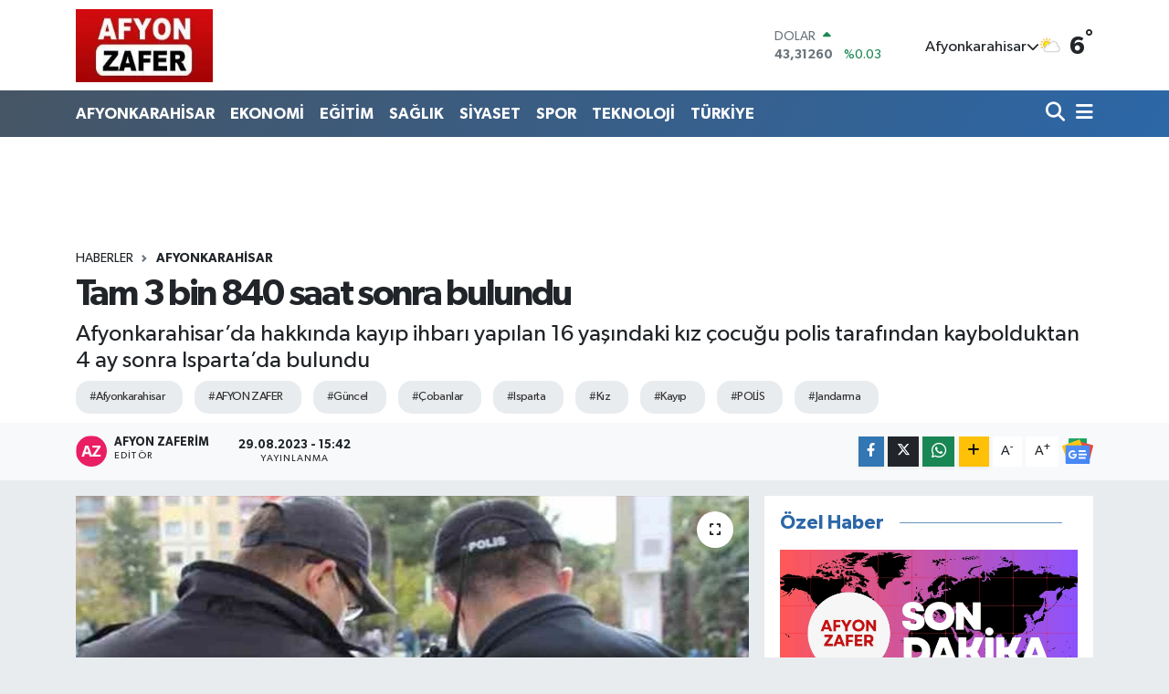

--- FILE ---
content_type: text/html; charset=UTF-8
request_url: https://www.afyonzafer.net/tam-3-bin-840-saat-sonra-bulundu
body_size: 23514
content:
<!DOCTYPE html>
<html lang="tr" data-theme="flow">
<head>
<link rel="dns-prefetch" href="//www.afyonzafer.net">
<link rel="dns-prefetch" href="//afyonzafernet.teimg.com">
<link rel="dns-prefetch" href="//static.tebilisim.com">
<link rel="dns-prefetch" href="//www.googletagmanager.com">
<link rel="dns-prefetch" href="//mc.yandex.ru">
<link rel="dns-prefetch" href="//cdn2.bildirt.com">
<link rel="dns-prefetch" href="//www.facebook.com">
<link rel="dns-prefetch" href="//www.twitter.com">
<link rel="dns-prefetch" href="//www.instagram.com">
<link rel="dns-prefetch" href="//www.linkedin.com">
<link rel="dns-prefetch" href="//www.youtube.com">
<link rel="dns-prefetch" href="//www.w3.org">
<link rel="dns-prefetch" href="//x.com">
<link rel="dns-prefetch" href="//api.whatsapp.com">
<link rel="dns-prefetch" href="//pinterest.com">
<link rel="dns-prefetch" href="//t.me">
<link rel="dns-prefetch" href="//news.google.com">
<link rel="dns-prefetch" href="//www.odakgazetesi.com">
<link rel="dns-prefetch" href="//tebilisim.com">
<link rel="dns-prefetch" href="//facebook.com">
<link rel="dns-prefetch" href="//twitter.com">
<link rel="dns-prefetch" href="//www.google.com">

    <meta charset="utf-8">
<title>Tam 3 bin 840 saat sonra bulundu</title>
<meta name="description" content="Afyonkarahisar’da hakkında kayıp ihbarı yapılan 16 yaşındaki kız çocuğu polis tarafından kaybolduktan 4 ay sonra Isparta’da bulundu">
<meta name="keywords" content="Afyonkarahisar, AFYON ZAFER, güncel, Çobanlar, ısparta, kız, kayıp, POLİS, jandarma">
<link rel="canonical" href="https://www.afyonzafer.net/tam-3-bin-840-saat-sonra-bulundu">
<meta name="viewport" content="width=device-width,initial-scale=1">
<meta name="X-UA-Compatible" content="IE=edge">
<meta name="robots" content="max-image-preview:large">
<meta name="theme-color" content="#465565">
<meta name="title" content="Tam 3 bin 840 saat sonra bulundu">
<meta name="articleSection" content="news">
<meta name="datePublished" content="2023-08-29T15:42:00+03:00">
<meta name="dateModified" content="2023-08-29T15:42:00+03:00">
<meta name="articleAuthor" content="Afyon ZAFERİM">
<meta name="author" content="Afyon ZAFERİM">
<meta property="og:site_name" content="Afyon Zafer Gazetesi - Son Dakika Haberleri, Güncel Gelişmeler">
<meta property="og:title" content="Tam 3 bin 840 saat sonra bulundu">
<meta property="og:description" content="Afyonkarahisar’da hakkında kayıp ihbarı yapılan 16 yaşındaki kız çocuğu polis tarafından kaybolduktan 4 ay sonra Isparta’da bulundu">
<meta property="og:url" content="https://www.afyonzafer.net/tam-3-bin-840-saat-sonra-bulundu">
<meta property="og:image" content="https://afyonzafernet.teimg.com/crop/1280x720/afyonzafer-net/uploads/2023/08/27a63b65-1c59-419a-9cd8-29c85aed72d3.jpg">
<meta property="og:image:width" content="1280">
<meta property="og:image:height" content="720">
<meta property="og:image:alt" content="Tam 3 bin 840 saat sonra bulundu">
<meta property="og:article:published_time" content="2023-08-29T15:42:00+03:00">
<meta property="og:article:modified_time" content="2023-08-29T15:42:00+03:00">
<meta property="og:type" content="article">
<meta name="twitter:card" content="summary_large_image">
<meta name="twitter:site" content="@afyonzaferim">
<meta name="twitter:title" content="Tam 3 bin 840 saat sonra bulundu">
<meta name="twitter:description" content="Afyonkarahisar’da hakkında kayıp ihbarı yapılan 16 yaşındaki kız çocuğu polis tarafından kaybolduktan 4 ay sonra Isparta’da bulundu">
<meta name="twitter:image" content="https://afyonzafernet.teimg.com/crop/1280x720/afyonzafer-net/uploads/2023/08/27a63b65-1c59-419a-9cd8-29c85aed72d3.jpg">
<meta name="twitter:url" content="https://www.afyonzafer.net/tam-3-bin-840-saat-sonra-bulundu">
<link rel="shortcut icon" type="image/x-icon" href="https://afyonzafernet.teimg.com/afyonzafer-net/uploads/2024/02/afyonzafer-favicon.webp">
<link rel="manifest" href="https://www.afyonzafer.net/manifest.json?v=6.6.4" />
<link rel="preload" href="https://static.tebilisim.com/flow/assets/css/font-awesome/fa-solid-900.woff2" as="font" type="font/woff2" crossorigin />
<link rel="preload" href="https://static.tebilisim.com/flow/assets/css/font-awesome/fa-brands-400.woff2" as="font" type="font/woff2" crossorigin />
<link rel="preload" href="https://static.tebilisim.com/flow/assets/css/weather-icons/font/weathericons-regular-webfont.woff2" as="font" type="font/woff2" crossorigin />
<link rel="preload" href="https://static.tebilisim.com/flow/vendor/te/fonts/gibson/Gibson-Bold.woff2" as="font" type="font/woff2" crossorigin />
<link rel="preload" href="https://static.tebilisim.com/flow/vendor/te/fonts/gibson/Gibson-BoldItalic.woff2" as="font" type="font/woff2" crossorigin />
<link rel="preload" href="https://static.tebilisim.com/flow/vendor/te/fonts/gibson/Gibson-Italic.woff2" as="font" type="font/woff2" crossorigin />
<link rel="preload" href="https://static.tebilisim.com/flow/vendor/te/fonts/gibson/Gibson-Light.woff2" as="font" type="font/woff2" crossorigin />
<link rel="preload" href="https://static.tebilisim.com/flow/vendor/te/fonts/gibson/Gibson-LightItalic.woff2" as="font" type="font/woff2" crossorigin />
<link rel="preload" href="https://static.tebilisim.com/flow/vendor/te/fonts/gibson/Gibson-SemiBold.woff2" as="font" type="font/woff2" crossorigin />
<link rel="preload" href="https://static.tebilisim.com/flow/vendor/te/fonts/gibson/Gibson-SemiBoldItalic.woff2" as="font" type="font/woff2" crossorigin />
<link rel="preload" href="https://static.tebilisim.com/flow/vendor/te/fonts/gibson/Gibson.woff2" as="font" type="font/woff2" crossorigin />


<link rel="preload" as="style" href="https://static.tebilisim.com/flow/vendor/te/fonts/gibson.css?v=6.6.4">
<link rel="stylesheet" href="https://static.tebilisim.com/flow/vendor/te/fonts/gibson.css?v=6.6.4">

<link rel="preload" as="image" href="https://afyonzafernet.teimg.com/crop/1280x720/afyonzafer-net/uploads/2023/08/27a63b65-1c59-419a-9cd8-29c85aed72d3.jpg">
<style>:root {
        --te-link-color: #333;
        --te-link-hover-color: #000;
        --te-font: "Gibson";
        --te-secondary-font: "Gibson";
        --te-h1-font-size: 40px;
        --te-color: #465565;
        --te-hover-color: #2c67a7;
        --mm-ocd-width: 85%!important; /*  Mobil Menü Genişliği */
        --swiper-theme-color: var(--te-color)!important;
        --header-13-color: #ffc107;
    }</style><link rel="preload" as="style" href="https://static.tebilisim.com/flow/assets/vendor/bootstrap/css/bootstrap.min.css?v=6.6.4">
<link rel="stylesheet" href="https://static.tebilisim.com/flow/assets/vendor/bootstrap/css/bootstrap.min.css?v=6.6.4">
<link rel="preload" as="style" href="https://static.tebilisim.com/flow/assets/css/app6.6.4.min.css">
<link rel="stylesheet" href="https://static.tebilisim.com/flow/assets/css/app6.6.4.min.css">



<script type="application/ld+json">{"@context":"https:\/\/schema.org","@type":"WebSite","url":"https:\/\/www.afyonzafer.net","potentialAction":{"@type":"SearchAction","target":"https:\/\/www.afyonzafer.net\/arama?q={query}","query-input":"required name=query"}}</script>

<script type="application/ld+json">{"@context":"https:\/\/schema.org","@type":"NewsMediaOrganization","url":"https:\/\/www.afyonzafer.net","name":"AFYON ZAFER","logo":"https:\/\/afyonzafernet.teimg.com\/afyonzafer-net\/images\/banner\/zafer_1.jpg","sameAs":["https:\/\/www.facebook.com\/AfyonZaferHaber","https:\/\/www.twitter.com\/afyonzaferim","https:\/\/www.linkedin.com\/in\/afyonzafer-zafer-a99b8366\/","https:\/\/www.youtube.com\/@afyonzafer216","https:\/\/www.instagram.com\/hkzafer03"]}</script>

<script type="application/ld+json">{"@context":"https:\/\/schema.org","@graph":[{"@type":"SiteNavigationElement","name":"Ana Sayfa","url":"https:\/\/www.afyonzafer.net","@id":"https:\/\/www.afyonzafer.net"},{"@type":"SiteNavigationElement","name":"AFYONKARAH\u0130SAR","url":"https:\/\/www.afyonzafer.net\/afyonkarahisar","@id":"https:\/\/www.afyonzafer.net\/afyonkarahisar"},{"@type":"SiteNavigationElement","name":"EKONOM\u0130","url":"https:\/\/www.afyonzafer.net\/ekonomi","@id":"https:\/\/www.afyonzafer.net\/ekonomi"},{"@type":"SiteNavigationElement","name":"TEKNOLOJ\u0130","url":"https:\/\/www.afyonzafer.net\/teknoloji","@id":"https:\/\/www.afyonzafer.net\/teknoloji"},{"@type":"SiteNavigationElement","name":"SPOR","url":"https:\/\/www.afyonzafer.net\/spor","@id":"https:\/\/www.afyonzafer.net\/spor"},{"@type":"SiteNavigationElement","name":"K\u00dcLT\u00dcR\/SANAT","url":"https:\/\/www.afyonzafer.net\/kultursanat","@id":"https:\/\/www.afyonzafer.net\/kultursanat"},{"@type":"SiteNavigationElement","name":"SA\u011eLIK","url":"https:\/\/www.afyonzafer.net\/saglik","@id":"https:\/\/www.afyonzafer.net\/saglik"},{"@type":"SiteNavigationElement","name":"E\u011e\u0130T\u0130M","url":"https:\/\/www.afyonzafer.net\/egitim","@id":"https:\/\/www.afyonzafer.net\/egitim"},{"@type":"SiteNavigationElement","name":"KADIN","url":"https:\/\/www.afyonzafer.net\/kadin","@id":"https:\/\/www.afyonzafer.net\/kadin"},{"@type":"SiteNavigationElement","name":"S\u0130YASET","url":"https:\/\/www.afyonzafer.net\/siyaset","@id":"https:\/\/www.afyonzafer.net\/siyaset"},{"@type":"SiteNavigationElement","name":"T\u00dcRK\u0130YE","url":"https:\/\/www.afyonzafer.net\/turkiye","@id":"https:\/\/www.afyonzafer.net\/turkiye"},{"@type":"SiteNavigationElement","name":"D\u0130NAR","url":"https:\/\/www.afyonzafer.net\/dinar","@id":"https:\/\/www.afyonzafer.net\/dinar"},{"@type":"SiteNavigationElement","name":"SANDIKLI","url":"https:\/\/www.afyonzafer.net\/sandikli","@id":"https:\/\/www.afyonzafer.net\/sandikli"},{"@type":"SiteNavigationElement","name":"BOLVAD\u0130N","url":"https:\/\/www.afyonzafer.net\/bolvadin","@id":"https:\/\/www.afyonzafer.net\/bolvadin"},{"@type":"SiteNavigationElement","name":"EM\u0130RDA\u011e","url":"https:\/\/www.afyonzafer.net\/emirdag","@id":"https:\/\/www.afyonzafer.net\/emirdag"},{"@type":"SiteNavigationElement","name":"D\u00dcNYA","url":"https:\/\/www.afyonzafer.net\/dunya","@id":"https:\/\/www.afyonzafer.net\/dunya"},{"@type":"SiteNavigationElement","name":"ASAY\u0130\u015e","url":"https:\/\/www.afyonzafer.net\/asayis","@id":"https:\/\/www.afyonzafer.net\/asayis"},{"@type":"SiteNavigationElement","name":"\u015eUHUT","url":"https:\/\/www.afyonzafer.net\/suhut","@id":"https:\/\/www.afyonzafer.net\/suhut"},{"@type":"SiteNavigationElement","name":"S\u0130NANPA\u015eA","url":"https:\/\/www.afyonzafer.net\/sinanpasa","@id":"https:\/\/www.afyonzafer.net\/sinanpasa"},{"@type":"SiteNavigationElement","name":"\u0130SCEH\u0130SAR","url":"https:\/\/www.afyonzafer.net\/iscehisar","@id":"https:\/\/www.afyonzafer.net\/iscehisar"},{"@type":"SiteNavigationElement","name":"DAZKIRI","url":"https:\/\/www.afyonzafer.net\/dazkiri","@id":"https:\/\/www.afyonzafer.net\/dazkiri"},{"@type":"SiteNavigationElement","name":"\u00c7OBANLAR","url":"https:\/\/www.afyonzafer.net\/cobanlar","@id":"https:\/\/www.afyonzafer.net\/cobanlar"},{"@type":"SiteNavigationElement","name":"\u00c7AY","url":"https:\/\/www.afyonzafer.net\/cay","@id":"https:\/\/www.afyonzafer.net\/cay"},{"@type":"SiteNavigationElement","name":"HOCALAR","url":"https:\/\/www.afyonzafer.net\/hocalar","@id":"https:\/\/www.afyonzafer.net\/hocalar"},{"@type":"SiteNavigationElement","name":"\u0130HSAN\u0130YE","url":"https:\/\/www.afyonzafer.net\/ihsaniye","@id":"https:\/\/www.afyonzafer.net\/ihsaniye"},{"@type":"SiteNavigationElement","name":"SULTANDA\u011eI","url":"https:\/\/www.afyonzafer.net\/sultandagi","@id":"https:\/\/www.afyonzafer.net\/sultandagi"},{"@type":"SiteNavigationElement","name":"KIZIL\u00d6REN","url":"https:\/\/www.afyonzafer.net\/kiziloren","@id":"https:\/\/www.afyonzafer.net\/kiziloren"},{"@type":"SiteNavigationElement","name":"BAYAT","url":"https:\/\/www.afyonzafer.net\/bayat","@id":"https:\/\/www.afyonzafer.net\/bayat"},{"@type":"SiteNavigationElement","name":"BA\u015eMAK\u00c7I","url":"https:\/\/www.afyonzafer.net\/basmakci","@id":"https:\/\/www.afyonzafer.net\/basmakci"},{"@type":"SiteNavigationElement","name":"MAGAZ\u0130N","url":"https:\/\/www.afyonzafer.net\/magazin","@id":"https:\/\/www.afyonzafer.net\/magazin"},{"@type":"SiteNavigationElement","name":"g\u00fcncel","url":"https:\/\/www.afyonzafer.net\/guncel","@id":"https:\/\/www.afyonzafer.net\/guncel"},{"@type":"SiteNavigationElement","name":"\u0130leti\u015fim","url":"https:\/\/www.afyonzafer.net\/iletisim","@id":"https:\/\/www.afyonzafer.net\/iletisim"},{"@type":"SiteNavigationElement","name":"Gizlilik S\u00f6zle\u015fmesi","url":"https:\/\/www.afyonzafer.net\/gizlilik-sozlesmesi","@id":"https:\/\/www.afyonzafer.net\/gizlilik-sozlesmesi"},{"@type":"SiteNavigationElement","name":"Yazarlar","url":"https:\/\/www.afyonzafer.net\/yazarlar","@id":"https:\/\/www.afyonzafer.net\/yazarlar"},{"@type":"SiteNavigationElement","name":"Foto Galeri","url":"https:\/\/www.afyonzafer.net\/foto-galeri","@id":"https:\/\/www.afyonzafer.net\/foto-galeri"},{"@type":"SiteNavigationElement","name":"Video Galeri","url":"https:\/\/www.afyonzafer.net\/video","@id":"https:\/\/www.afyonzafer.net\/video"},{"@type":"SiteNavigationElement","name":"Seri \u0130lanlar","url":"https:\/\/www.afyonzafer.net\/ilan","@id":"https:\/\/www.afyonzafer.net\/ilan"},{"@type":"SiteNavigationElement","name":"R\u00f6portajlar","url":"https:\/\/www.afyonzafer.net\/roportaj","@id":"https:\/\/www.afyonzafer.net\/roportaj"},{"@type":"SiteNavigationElement","name":"Anketler","url":"https:\/\/www.afyonzafer.net\/anketler","@id":"https:\/\/www.afyonzafer.net\/anketler"},{"@type":"SiteNavigationElement","name":"Merkez Bug\u00fcn, Yar\u0131n ve 1 Haftal\u0131k Hava Durumu Tahmini","url":"https:\/\/www.afyonzafer.net\/merkez-hava-durumu","@id":"https:\/\/www.afyonzafer.net\/merkez-hava-durumu"},{"@type":"SiteNavigationElement","name":"Merkez Namaz Vakitleri","url":"https:\/\/www.afyonzafer.net\/merkez-namaz-vakitleri","@id":"https:\/\/www.afyonzafer.net\/merkez-namaz-vakitleri"},{"@type":"SiteNavigationElement","name":"Puan Durumu ve Fikst\u00fcr","url":"https:\/\/www.afyonzafer.net\/futbol\/st-super-lig-puan-durumu-ve-fikstur","@id":"https:\/\/www.afyonzafer.net\/futbol\/st-super-lig-puan-durumu-ve-fikstur"}]}</script>

<script type="application/ld+json">{"@context":"https:\/\/schema.org","@type":"BreadcrumbList","itemListElement":[{"@type":"ListItem","position":1,"item":{"@type":"Thing","@id":"https:\/\/www.afyonzafer.net","name":"Haberler"}},{"@type":"ListItem","position":2,"item":{"@type":"Thing","@id":"https:\/\/www.afyonzafer.net\/afyonkarahisar","name":"AFYONKARAH\u0130SAR"}},{"@type":"ListItem","position":3,"item":{"@type":"Thing","@id":"https:\/\/www.afyonzafer.net\/tam-3-bin-840-saat-sonra-bulundu","name":"Tam 3 bin 840 saat sonra bulundu"}}]}</script>
<script type="application/ld+json">{"@context":"https:\/\/schema.org","@type":"NewsArticle","headline":"Tam 3 bin 840 saat sonra bulundu","articleSection":"AFYONKARAH\u0130SAR","dateCreated":"2023-08-29T15:42:00+03:00","datePublished":"2023-08-29T15:42:00+03:00","dateModified":"2023-08-29T15:42:00+03:00","wordCount":91,"genre":"news","mainEntityOfPage":{"@type":"WebPage","@id":"https:\/\/www.afyonzafer.net\/tam-3-bin-840-saat-sonra-bulundu"},"articleBody":"Edinilen bilgilere g\u00f6re, ge\u00e7ti\u011fimiz 26 Nisan 2023\u2019de \u00c7obanlar \u0130l\u00e7e Jandarma Komutanl\u0131\u011f\u0131na H.N.Y. (16) isimli k\u0131z \u00e7ocu\u011fu i\u00e7in kay\u0131p ihbar\u0131nda bulunuldu. Her yerde aranmaya ba\u015flanan H.N.Y. (16), polis taraf\u0131ndan Isparta\u2019da bulundu. Isparta Emniyet M\u00fcd\u00fcrl\u00fc\u011f\u00fc\u2019nden yap\u0131lan yaz\u0131l\u0131 a\u00e7\u0131klamada ise \u201cKay\u0131p k\u0131z \u00e7ocu\u011fu 28 A\u011fustos g\u00fcn\u00fc saat 11.30 s\u0131ralar\u0131nda ekiplerimizce yap\u0131lan \u00e7al\u0131\u015fmalar neticesinde ba\u015f\u0131na herhangi bir elim olay gelmeden bulunmu\u015ftur\u201d ifadelerine yer verildi. \u0130HA\r\n&nbsp;\r\n\r\n","description":"Afyonkarahisar\u2019da hakk\u0131nda kay\u0131p ihbar\u0131 yap\u0131lan 16 ya\u015f\u0131ndaki k\u0131z \u00e7ocu\u011fu polis taraf\u0131ndan kaybolduktan 4 ay sonra Isparta\u2019da bulundu","inLanguage":"tr-TR","keywords":["Afyonkarahisar","AFYON ZAFER","g\u00fcncel","\u00c7obanlar","\u0131sparta","k\u0131z","kay\u0131p","POL\u0130S","jandarma"],"image":{"@type":"ImageObject","url":"https:\/\/afyonzafernet.teimg.com\/crop\/1280x720\/afyonzafer-net\/uploads\/2023\/08\/27a63b65-1c59-419a-9cd8-29c85aed72d3.jpg","width":"1280","height":"720","caption":"Tam 3 bin 840 saat sonra bulundu"},"publishingPrinciples":"https:\/\/www.afyonzafer.net\/gizlilik-sozlesmesi","isFamilyFriendly":"http:\/\/schema.org\/True","isAccessibleForFree":"http:\/\/schema.org\/True","publisher":{"@type":"Organization","name":"AFYON ZAFER","image":"https:\/\/afyonzafernet.teimg.com\/afyonzafer-net\/images\/banner\/zafer_1.jpg","logo":{"@type":"ImageObject","url":"https:\/\/afyonzafernet.teimg.com\/afyonzafer-net\/images\/banner\/zafer_1.jpg","width":"640","height":"375"}},"author":{"@type":"Person","name":"Afyon ZAFER\u0130M","honorificPrefix":"","jobTitle":"","url":null}}</script>





<!-- Google tag (gtag.js) -->
<script async src="https://www.googletagmanager.com/gtag/js?id=G-5TCF991L60" type="f6a84e9f547a5a66568de899-text/javascript"></script>
<script type="f6a84e9f547a5a66568de899-text/javascript">
  window.dataLayer = window.dataLayer || [];
  function gtag(){dataLayer.push(arguments);}
  gtag('js', new Date());

  gtag('config', 'G-5TCF991L60');
  </script>
  
  <!-- Yandex.Metrika counter -->
<script type="f6a84e9f547a5a66568de899-text/javascript">
   (function(m,e,t,r,i,k,a){m[i]=m[i]||function(){(m[i].a=m[i].a||[]).push(arguments)};
   m[i].l=1*new Date();
   for (var j = 0; j < document.scripts.length; j++) {if (document.scripts[j].src === r) { return; }}
   k=e.createElement(t),a=e.getElementsByTagName(t)[0],k.async=1,k.src=r,a.parentNode.insertBefore(k,a)})
   (window, document, "script", "https://mc.yandex.ru/metrika/tag.js", "ym");

   ym(96000076, "init", {
        clickmap:true,
        trackLinks:true,
        accurateTrackBounce:true
   });
</script>
<noscript><div><img src="https://mc.yandex.ru/watch/96000076" style="position:absolute; left:-9999px;" alt="" /></div></noscript>
<!-- /Yandex.Metrika counter -->

<link rel="manifest" href="/manifest.json?data=Bildirt">
<script type="f6a84e9f547a5a66568de899-text/javascript">var uygulamaid="235191-5389-7047-5997-5974-6";</script>
<script src="https://cdn2.bildirt.com/BildirtSDKfiles.js" type="f6a84e9f547a5a66568de899-text/javascript"></script>






</head>




<body class="d-flex flex-column min-vh-100">

    
    

    <header class="header-1">
    <nav class="top-header navbar navbar-expand-lg navbar-light shadow-sm bg-white py-1">
        <div class="container">
                            <a class="navbar-brand me-0" href="/" title="Afyon Zafer Gazetesi - Son Dakika Haberleri, Güncel Gelişmeler">
                <img src="https://afyonzafernet.teimg.com/afyonzafer-net/images/banner/zafer_1.jpg" alt="Afyon Zafer Gazetesi - Son Dakika Haberleri, Güncel Gelişmeler" width="150" height="40" class="light-mode img-fluid flow-logo">
<img src="https://afyonzafernet.teimg.com/afyonzafer-net/uploads/2024/02/zafer-1.webp" alt="Afyon Zafer Gazetesi - Son Dakika Haberleri, Güncel Gelişmeler" width="150" height="40" class="dark-mode img-fluid flow-logo d-none">

            </a>
                                    <div class="header-widgets d-lg-flex justify-content-end align-items-center d-none">
                <div class="position-relative overflow-hidden" style="height: 40px;">
                    <!-- PİYASALAR -->
        <div class="newsticker mini">
        <ul class="newsticker__h4 list-unstyled text-secondary" data-header="1">
            <li class="newsticker__item col dolar">
                <div>DOLAR <span class="text-success"><i class="fa fa-caret-up ms-1"></i></span> </div>
                <div class="fw-bold mb-0 d-inline-block">43,31260</div>
                <span class="d-inline-block ms-2 text-success">%0.03</span>
            </li>
            <li class="newsticker__item col euro">
                <div>EURO <span class="text-success"><i class="fa fa-caret-up ms-1"></i></span> </div>
                <div class="fw-bold mb-0 d-inline-block">50,71880</div><span
                    class="d-inline-block ms-2 text-success">%0.16</span>
            </li>
            <li class="newsticker__item col sterlin">
                <div>STERLİN <span class="text-success"><i class="fa fa-caret-up ms-1"></i></span> </div>
                <div class="fw-bold mb-0 d-inline-block">58,29550</div><span
                    class="d-inline-block ms-2 text-success">%0.17</span>
            </li>
            <li class="newsticker__item col altin">
                <div>G.ALTIN <span class="text-success"><i class="fa fa-caret-up ms-1"></i></span> </div>
                <div class="fw-bold mb-0 d-inline-block">6725,19000</div>
                <span class="d-inline-block ms-2 text-success">%0.21</span>
            </li>
            <li class="newsticker__item col bist">
                <div>BİST100 <span class="text-success"><i class="fa fa-caret-up ms-1"></i></span> </div>
                <div class="fw-bold mb-0 d-inline-block">12.755,00</div>
                <span class="d-inline-block ms-2 text-success">%21</span>
            </li>
            <li class="newsticker__item col btc">
                <div>BITCOIN <span class="text-success"><i class="fa fa-caret-up ms-1"></i></span> </div>
                <div class="fw-bold mb-0 d-inline-block">89.966,51</div>
                <span class="d-inline-block ms-2 text-success">%0.61</span>
            </li>
        </ul>
    </div>
    

                </div>
                <div class="weather-top d-none d-lg-flex justify-content-between align-items-center ms-4 weather-widget mini">
                    <!-- HAVA DURUMU -->

<input type="hidden" name="widget_setting_weathercity" value="38.73910990,30.71200230" />

            <div class="weather mx-1">
            <div class="custom-selectbox " onclick="if (!window.__cfRLUnblockHandlers) return false; toggleDropdown(this)" style="width: 120px" data-cf-modified-f6a84e9f547a5a66568de899-="">
    <div class="d-flex justify-content-between align-items-center">
        <span style="">Afyonkarahisar</span>
        <i class="fas fa-chevron-down" style="font-size: 14px"></i>
    </div>
    <ul class="bg-white text-dark overflow-widget" style="min-height: 100px; max-height: 300px">
                        <li>
            <a href="https://www.afyonzafer.net/adana-hava-durumu" title="Adana Hava Durumu" class="text-dark">
                Adana
            </a>
        </li>
                        <li>
            <a href="https://www.afyonzafer.net/adiyaman-hava-durumu" title="Adıyaman Hava Durumu" class="text-dark">
                Adıyaman
            </a>
        </li>
                        <li>
            <a href="https://www.afyonzafer.net/afyonkarahisar-hava-durumu" title="Afyonkarahisar Hava Durumu" class="text-dark">
                Afyonkarahisar
            </a>
        </li>
                        <li>
            <a href="https://www.afyonzafer.net/agri-hava-durumu" title="Ağrı Hava Durumu" class="text-dark">
                Ağrı
            </a>
        </li>
                        <li>
            <a href="https://www.afyonzafer.net/aksaray-hava-durumu" title="Aksaray Hava Durumu" class="text-dark">
                Aksaray
            </a>
        </li>
                        <li>
            <a href="https://www.afyonzafer.net/amasya-hava-durumu" title="Amasya Hava Durumu" class="text-dark">
                Amasya
            </a>
        </li>
                        <li>
            <a href="https://www.afyonzafer.net/ankara-hava-durumu" title="Ankara Hava Durumu" class="text-dark">
                Ankara
            </a>
        </li>
                        <li>
            <a href="https://www.afyonzafer.net/antalya-hava-durumu" title="Antalya Hava Durumu" class="text-dark">
                Antalya
            </a>
        </li>
                        <li>
            <a href="https://www.afyonzafer.net/ardahan-hava-durumu" title="Ardahan Hava Durumu" class="text-dark">
                Ardahan
            </a>
        </li>
                        <li>
            <a href="https://www.afyonzafer.net/artvin-hava-durumu" title="Artvin Hava Durumu" class="text-dark">
                Artvin
            </a>
        </li>
                        <li>
            <a href="https://www.afyonzafer.net/aydin-hava-durumu" title="Aydın Hava Durumu" class="text-dark">
                Aydın
            </a>
        </li>
                        <li>
            <a href="https://www.afyonzafer.net/balikesir-hava-durumu" title="Balıkesir Hava Durumu" class="text-dark">
                Balıkesir
            </a>
        </li>
                        <li>
            <a href="https://www.afyonzafer.net/bartin-hava-durumu" title="Bartın Hava Durumu" class="text-dark">
                Bartın
            </a>
        </li>
                        <li>
            <a href="https://www.afyonzafer.net/batman-hava-durumu" title="Batman Hava Durumu" class="text-dark">
                Batman
            </a>
        </li>
                        <li>
            <a href="https://www.afyonzafer.net/bayburt-hava-durumu" title="Bayburt Hava Durumu" class="text-dark">
                Bayburt
            </a>
        </li>
                        <li>
            <a href="https://www.afyonzafer.net/bilecik-hava-durumu" title="Bilecik Hava Durumu" class="text-dark">
                Bilecik
            </a>
        </li>
                        <li>
            <a href="https://www.afyonzafer.net/bingol-hava-durumu" title="Bingöl Hava Durumu" class="text-dark">
                Bingöl
            </a>
        </li>
                        <li>
            <a href="https://www.afyonzafer.net/bitlis-hava-durumu" title="Bitlis Hava Durumu" class="text-dark">
                Bitlis
            </a>
        </li>
                        <li>
            <a href="https://www.afyonzafer.net/bolu-hava-durumu" title="Bolu Hava Durumu" class="text-dark">
                Bolu
            </a>
        </li>
                        <li>
            <a href="https://www.afyonzafer.net/burdur-hava-durumu" title="Burdur Hava Durumu" class="text-dark">
                Burdur
            </a>
        </li>
                        <li>
            <a href="https://www.afyonzafer.net/bursa-hava-durumu" title="Bursa Hava Durumu" class="text-dark">
                Bursa
            </a>
        </li>
                        <li>
            <a href="https://www.afyonzafer.net/canakkale-hava-durumu" title="Çanakkale Hava Durumu" class="text-dark">
                Çanakkale
            </a>
        </li>
                        <li>
            <a href="https://www.afyonzafer.net/cankiri-hava-durumu" title="Çankırı Hava Durumu" class="text-dark">
                Çankırı
            </a>
        </li>
                        <li>
            <a href="https://www.afyonzafer.net/corum-hava-durumu" title="Çorum Hava Durumu" class="text-dark">
                Çorum
            </a>
        </li>
                        <li>
            <a href="https://www.afyonzafer.net/denizli-hava-durumu" title="Denizli Hava Durumu" class="text-dark">
                Denizli
            </a>
        </li>
                        <li>
            <a href="https://www.afyonzafer.net/diyarbakir-hava-durumu" title="Diyarbakır Hava Durumu" class="text-dark">
                Diyarbakır
            </a>
        </li>
                        <li>
            <a href="https://www.afyonzafer.net/duzce-hava-durumu" title="Düzce Hava Durumu" class="text-dark">
                Düzce
            </a>
        </li>
                        <li>
            <a href="https://www.afyonzafer.net/edirne-hava-durumu" title="Edirne Hava Durumu" class="text-dark">
                Edirne
            </a>
        </li>
                        <li>
            <a href="https://www.afyonzafer.net/elazig-hava-durumu" title="Elazığ Hava Durumu" class="text-dark">
                Elazığ
            </a>
        </li>
                        <li>
            <a href="https://www.afyonzafer.net/erzincan-hava-durumu" title="Erzincan Hava Durumu" class="text-dark">
                Erzincan
            </a>
        </li>
                        <li>
            <a href="https://www.afyonzafer.net/erzurum-hava-durumu" title="Erzurum Hava Durumu" class="text-dark">
                Erzurum
            </a>
        </li>
                        <li>
            <a href="https://www.afyonzafer.net/eskisehir-hava-durumu" title="Eskişehir Hava Durumu" class="text-dark">
                Eskişehir
            </a>
        </li>
                        <li>
            <a href="https://www.afyonzafer.net/gaziantep-hava-durumu" title="Gaziantep Hava Durumu" class="text-dark">
                Gaziantep
            </a>
        </li>
                        <li>
            <a href="https://www.afyonzafer.net/giresun-hava-durumu" title="Giresun Hava Durumu" class="text-dark">
                Giresun
            </a>
        </li>
                        <li>
            <a href="https://www.afyonzafer.net/gumushane-hava-durumu" title="Gümüşhane Hava Durumu" class="text-dark">
                Gümüşhane
            </a>
        </li>
                        <li>
            <a href="https://www.afyonzafer.net/hakkari-hava-durumu" title="Hakkâri Hava Durumu" class="text-dark">
                Hakkâri
            </a>
        </li>
                        <li>
            <a href="https://www.afyonzafer.net/hatay-hava-durumu" title="Hatay Hava Durumu" class="text-dark">
                Hatay
            </a>
        </li>
                        <li>
            <a href="https://www.afyonzafer.net/igdir-hava-durumu" title="Iğdır Hava Durumu" class="text-dark">
                Iğdır
            </a>
        </li>
                        <li>
            <a href="https://www.afyonzafer.net/isparta-hava-durumu" title="Isparta Hava Durumu" class="text-dark">
                Isparta
            </a>
        </li>
                        <li>
            <a href="https://www.afyonzafer.net/istanbul-hava-durumu" title="İstanbul Hava Durumu" class="text-dark">
                İstanbul
            </a>
        </li>
                        <li>
            <a href="https://www.afyonzafer.net/izmir-hava-durumu" title="İzmir Hava Durumu" class="text-dark">
                İzmir
            </a>
        </li>
                        <li>
            <a href="https://www.afyonzafer.net/kahramanmaras-hava-durumu" title="Kahramanmaraş Hava Durumu" class="text-dark">
                Kahramanmaraş
            </a>
        </li>
                        <li>
            <a href="https://www.afyonzafer.net/karabuk-hava-durumu" title="Karabük Hava Durumu" class="text-dark">
                Karabük
            </a>
        </li>
                        <li>
            <a href="https://www.afyonzafer.net/karaman-hava-durumu" title="Karaman Hava Durumu" class="text-dark">
                Karaman
            </a>
        </li>
                        <li>
            <a href="https://www.afyonzafer.net/kars-hava-durumu" title="Kars Hava Durumu" class="text-dark">
                Kars
            </a>
        </li>
                        <li>
            <a href="https://www.afyonzafer.net/kastamonu-hava-durumu" title="Kastamonu Hava Durumu" class="text-dark">
                Kastamonu
            </a>
        </li>
                        <li>
            <a href="https://www.afyonzafer.net/kayseri-hava-durumu" title="Kayseri Hava Durumu" class="text-dark">
                Kayseri
            </a>
        </li>
                        <li>
            <a href="https://www.afyonzafer.net/kilis-hava-durumu" title="Kilis Hava Durumu" class="text-dark">
                Kilis
            </a>
        </li>
                        <li>
            <a href="https://www.afyonzafer.net/kirikkale-hava-durumu" title="Kırıkkale Hava Durumu" class="text-dark">
                Kırıkkale
            </a>
        </li>
                        <li>
            <a href="https://www.afyonzafer.net/kirklareli-hava-durumu" title="Kırklareli Hava Durumu" class="text-dark">
                Kırklareli
            </a>
        </li>
                        <li>
            <a href="https://www.afyonzafer.net/kirsehir-hava-durumu" title="Kırşehir Hava Durumu" class="text-dark">
                Kırşehir
            </a>
        </li>
                        <li>
            <a href="https://www.afyonzafer.net/kocaeli-hava-durumu" title="Kocaeli Hava Durumu" class="text-dark">
                Kocaeli
            </a>
        </li>
                        <li>
            <a href="https://www.afyonzafer.net/konya-hava-durumu" title="Konya Hava Durumu" class="text-dark">
                Konya
            </a>
        </li>
                        <li>
            <a href="https://www.afyonzafer.net/kutahya-hava-durumu" title="Kütahya Hava Durumu" class="text-dark">
                Kütahya
            </a>
        </li>
                        <li>
            <a href="https://www.afyonzafer.net/malatya-hava-durumu" title="Malatya Hava Durumu" class="text-dark">
                Malatya
            </a>
        </li>
                        <li>
            <a href="https://www.afyonzafer.net/manisa-hava-durumu" title="Manisa Hava Durumu" class="text-dark">
                Manisa
            </a>
        </li>
                        <li>
            <a href="https://www.afyonzafer.net/mardin-hava-durumu" title="Mardin Hava Durumu" class="text-dark">
                Mardin
            </a>
        </li>
                        <li>
            <a href="https://www.afyonzafer.net/mersin-hava-durumu" title="Mersin Hava Durumu" class="text-dark">
                Mersin
            </a>
        </li>
                        <li>
            <a href="https://www.afyonzafer.net/mugla-hava-durumu" title="Muğla Hava Durumu" class="text-dark">
                Muğla
            </a>
        </li>
                        <li>
            <a href="https://www.afyonzafer.net/mus-hava-durumu" title="Muş Hava Durumu" class="text-dark">
                Muş
            </a>
        </li>
                        <li>
            <a href="https://www.afyonzafer.net/nevsehir-hava-durumu" title="Nevşehir Hava Durumu" class="text-dark">
                Nevşehir
            </a>
        </li>
                        <li>
            <a href="https://www.afyonzafer.net/nigde-hava-durumu" title="Niğde Hava Durumu" class="text-dark">
                Niğde
            </a>
        </li>
                        <li>
            <a href="https://www.afyonzafer.net/ordu-hava-durumu" title="Ordu Hava Durumu" class="text-dark">
                Ordu
            </a>
        </li>
                        <li>
            <a href="https://www.afyonzafer.net/osmaniye-hava-durumu" title="Osmaniye Hava Durumu" class="text-dark">
                Osmaniye
            </a>
        </li>
                        <li>
            <a href="https://www.afyonzafer.net/rize-hava-durumu" title="Rize Hava Durumu" class="text-dark">
                Rize
            </a>
        </li>
                        <li>
            <a href="https://www.afyonzafer.net/sakarya-hava-durumu" title="Sakarya Hava Durumu" class="text-dark">
                Sakarya
            </a>
        </li>
                        <li>
            <a href="https://www.afyonzafer.net/samsun-hava-durumu" title="Samsun Hava Durumu" class="text-dark">
                Samsun
            </a>
        </li>
                        <li>
            <a href="https://www.afyonzafer.net/sanliurfa-hava-durumu" title="Şanlıurfa Hava Durumu" class="text-dark">
                Şanlıurfa
            </a>
        </li>
                        <li>
            <a href="https://www.afyonzafer.net/siirt-hava-durumu" title="Siirt Hava Durumu" class="text-dark">
                Siirt
            </a>
        </li>
                        <li>
            <a href="https://www.afyonzafer.net/sinop-hava-durumu" title="Sinop Hava Durumu" class="text-dark">
                Sinop
            </a>
        </li>
                        <li>
            <a href="https://www.afyonzafer.net/sivas-hava-durumu" title="Sivas Hava Durumu" class="text-dark">
                Sivas
            </a>
        </li>
                        <li>
            <a href="https://www.afyonzafer.net/sirnak-hava-durumu" title="Şırnak Hava Durumu" class="text-dark">
                Şırnak
            </a>
        </li>
                        <li>
            <a href="https://www.afyonzafer.net/tekirdag-hava-durumu" title="Tekirdağ Hava Durumu" class="text-dark">
                Tekirdağ
            </a>
        </li>
                        <li>
            <a href="https://www.afyonzafer.net/tokat-hava-durumu" title="Tokat Hava Durumu" class="text-dark">
                Tokat
            </a>
        </li>
                        <li>
            <a href="https://www.afyonzafer.net/trabzon-hava-durumu" title="Trabzon Hava Durumu" class="text-dark">
                Trabzon
            </a>
        </li>
                        <li>
            <a href="https://www.afyonzafer.net/tunceli-hava-durumu" title="Tunceli Hava Durumu" class="text-dark">
                Tunceli
            </a>
        </li>
                        <li>
            <a href="https://www.afyonzafer.net/usak-hava-durumu" title="Uşak Hava Durumu" class="text-dark">
                Uşak
            </a>
        </li>
                        <li>
            <a href="https://www.afyonzafer.net/van-hava-durumu" title="Van Hava Durumu" class="text-dark">
                Van
            </a>
        </li>
                        <li>
            <a href="https://www.afyonzafer.net/yalova-hava-durumu" title="Yalova Hava Durumu" class="text-dark">
                Yalova
            </a>
        </li>
                        <li>
            <a href="https://www.afyonzafer.net/yozgat-hava-durumu" title="Yozgat Hava Durumu" class="text-dark">
                Yozgat
            </a>
        </li>
                        <li>
            <a href="https://www.afyonzafer.net/zonguldak-hava-durumu" title="Zonguldak Hava Durumu" class="text-dark">
                Zonguldak
            </a>
        </li>
            </ul>
</div>

        </div>
        <div>
            <img src="//cdn.weatherapi.com/weather/64x64/day/116.png" class="condition" width="26" height="26" alt="6" />
        </div>
        <div class="weather-degree h3 mb-0 lead ms-2" data-header="1">
            <span class="degree">6</span><sup>°</sup>
        </div>
    
<div data-location='{"city":"TUXX0014"}' class="d-none"></div>


                </div>
            </div>
                        <ul class="nav d-lg-none px-2">
                
                <li class="nav-item"><a href="/arama" class="me-2" title="Ara"><i class="fa fa-search fa-lg"></i></a></li>
                <li class="nav-item"><a href="#menu" title="Ana Menü"><i class="fa fa-bars fa-lg"></i></a></li>
            </ul>
        </div>
    </nav>
    <div class="main-menu navbar navbar-expand-lg d-none d-lg-block bg-gradient-te py-1">
        <div class="container">
            <ul  class="nav fw-semibold">
        <li class="nav-item   ">
        <a href="/afyonkarahisar" class="nav-link text-white" target="_self" title="AFYONKARAHİSAR">AFYONKARAHİSAR</a>
        
    </li>
        <li class="nav-item   ">
        <a href="/ekonomi" class="nav-link text-white" target="_self" title="EKONOMİ">EKONOMİ</a>
        
    </li>
        <li class="nav-item   ">
        <a href="/egitim" class="nav-link text-white" target="_self" title="EĞİTİM">EĞİTİM</a>
        
    </li>
        <li class="nav-item   ">
        <a href="/saglik" class="nav-link text-white" target="_self" title="SAĞLIK">SAĞLIK</a>
        
    </li>
        <li class="nav-item   ">
        <a href="/siyaset" class="nav-link text-white" target="_self" title="SİYASET">SİYASET</a>
        
    </li>
        <li class="nav-item   ">
        <a href="/spor" class="nav-link text-white" target="_self" title="SPOR">SPOR</a>
        
    </li>
        <li class="nav-item   ">
        <a href="/teknoloji" class="nav-link text-white" target="_self" title="TEKNOLOJİ">TEKNOLOJİ</a>
        
    </li>
        <li class="nav-item   ">
        <a href="/turkiye" class="nav-link text-white" target="_self" title="TÜRKİYE">TÜRKİYE</a>
        
    </li>
    </ul>

            <ul class="navigation-menu nav d-flex align-items-center">

                <li class="nav-item">
                    <a href="/arama" class="nav-link pe-1 text-white" title="Ara">
                        <i class="fa fa-search fa-lg"></i>
                    </a>
                </li>

                

                <li class="nav-item dropdown position-static">
                    <a class="nav-link pe-0 text-white" data-bs-toggle="dropdown" href="#" aria-haspopup="true" aria-expanded="false" title="Ana Menü">
                        <i class="fa fa-bars fa-lg"></i>
                    </a>
                    <div class="mega-menu dropdown-menu dropdown-menu-end text-capitalize shadow-lg border-0 rounded-0">

    <div class="row g-3 small p-3">

                <div class="col">
            <div class="extra-sections bg-light p-3 border">
                <a href="https://www.afyonzafer.net/afyonkarahisar-nobetci-eczaneler" title="Nöbetçi Eczaneler" class="d-block border-bottom pb-2 mb-2" target="_self"><i class="fa-solid fa-capsules me-2"></i>Nöbetçi Eczaneler</a>
<a href="https://www.afyonzafer.net/afyonkarahisar-hava-durumu" title="Hava Durumu" class="d-block border-bottom pb-2 mb-2" target="_self"><i class="fa-solid fa-cloud-sun me-2"></i>Hava Durumu</a>
<a href="https://www.afyonzafer.net/afyonkarahisar-namaz-vakitleri" title="Namaz Vakitleri" class="d-block border-bottom pb-2 mb-2" target="_self"><i class="fa-solid fa-mosque me-2"></i>Namaz Vakitleri</a>
<a href="https://www.afyonzafer.net/afyonkarahisar-trafik-durumu" title="Trafik Durumu" class="d-block border-bottom pb-2 mb-2" target="_self"><i class="fa-solid fa-car me-2"></i>Trafik Durumu</a>
<a href="https://www.afyonzafer.net/futbol/super-lig-puan-durumu-ve-fikstur" title="Süper Lig Puan Durumu ve Fikstür" class="d-block border-bottom pb-2 mb-2" target="_self"><i class="fa-solid fa-chart-bar me-2"></i>Süper Lig Puan Durumu ve Fikstür</a>
<a href="https://www.afyonzafer.net/tum-mansetler" title="Tüm Manşetler" class="d-block border-bottom pb-2 mb-2" target="_self"><i class="fa-solid fa-newspaper me-2"></i>Tüm Manşetler</a>
<a href="https://www.afyonzafer.net/sondakika-haberleri" title="Son Dakika Haberleri" class="d-block border-bottom pb-2 mb-2" target="_self"><i class="fa-solid fa-bell me-2"></i>Son Dakika Haberleri</a>

            </div>
        </div>
        
        <div class="col">
        <a href="/afyonkarahisar" class="d-block border-bottom  pb-2 mb-2" target="_self" title="AFYONKARAHİSAR">AFYONKARAHİSAR</a>
            <a href="/ekonomi" class="d-block border-bottom  pb-2 mb-2" target="_self" title="EKONOMİ">EKONOMİ</a>
            <a href="/egitim" class="d-block border-bottom  pb-2 mb-2" target="_self" title="EĞİTİM">EĞİTİM</a>
            <a href="/saglik" class="d-block border-bottom  pb-2 mb-2" target="_self" title="SAĞLIK">SAĞLIK</a>
            <a href="/siyaset" class="d-block border-bottom  pb-2 mb-2" target="_self" title="SİYASET">SİYASET</a>
            <a href="/spor" class="d-block border-bottom  pb-2 mb-2" target="_self" title="SPOR">SPOR</a>
            <a href="/teknoloji" class="d-block  pb-2 mb-2" target="_self" title="TEKNOLOJİ">TEKNOLOJİ</a>
        </div><div class="col">
            <a href="/turkiye" class="d-block border-bottom  pb-2 mb-2" target="_self" title="TÜRKİYE">TÜRKİYE</a>
        </div>
<div class="col">
        <a href="/teknoloji" class="d-block border-bottom  pb-2 mb-2" target="_self" title="TEKNOLOJİ">TEKNOLOJİ</a>
            <a href="/spor" class="d-block border-bottom  pb-2 mb-2" target="_self" title="SPOR">SPOR</a>
            <a href="/kultursanat" class="d-block border-bottom  pb-2 mb-2" target="_self" title="KÜLTÜR/SANAT">KÜLTÜR/SANAT</a>
            <a href="/yasam" class="d-block border-bottom  pb-2 mb-2" target="_self" title="YAŞAM">YAŞAM</a>
            <a href="/saglik" class="d-block border-bottom  pb-2 mb-2" target="_self" title="SAĞLIK">SAĞLIK</a>
            <a href="/egitim" class="d-block border-bottom  pb-2 mb-2" target="_self" title="EĞİTİM">EĞİTİM</a>
            <a href="/kadin" class="d-block  pb-2 mb-2" target="_self" title="KADIN">KADIN</a>
        </div><div class="col">
            <a href="/siyaset" class="d-block border-bottom  pb-2 mb-2" target="_self" title="SİYASET">SİYASET</a>
            <a href="/turkiye" class="d-block border-bottom  pb-2 mb-2" target="_self" title="TÜRKİYE">TÜRKİYE</a>
            <a href="/dunya" class="d-block border-bottom  pb-2 mb-2" target="_self" title="DÜNYA">DÜNYA</a>
            <a href="/asayis" class="d-block border-bottom  pb-2 mb-2" target="_self" title="ASAYİŞ">ASAYİŞ</a>
            <a href="/suhut" class="d-block border-bottom  pb-2 mb-2" target="_self" title="ŞUHUT">ŞUHUT</a>
            <a href="/sinanpasa" class="d-block border-bottom  pb-2 mb-2" target="_self" title="SİNANPAŞA">SİNANPAŞA</a>
            <a href="/iscehisar" class="d-block  pb-2 mb-2" target="_self" title="İSCEHİSAR">İSCEHİSAR</a>
        </div><div class="col">
            <a href="/dazkiri" class="d-block border-bottom  pb-2 mb-2" target="_self" title="DAZKIRI">DAZKIRI</a>
            <a href="/cobanlar" class="d-block border-bottom  pb-2 mb-2" target="_self" title="ÇOBANLAR">ÇOBANLAR</a>
            <a href="/cay" class="d-block border-bottom  pb-2 mb-2" target="_self" title="ÇAY">ÇAY</a>
            <a href="/hocalar" class="d-block border-bottom  pb-2 mb-2" target="_self" title="HOCALAR">HOCALAR</a>
            <a href="/ihsaniye" class="d-block border-bottom  pb-2 mb-2" target="_self" title="İHSANİYE">İHSANİYE</a>
            <a href="/sultandagi" class="d-block border-bottom  pb-2 mb-2" target="_self" title="SULTANDAĞI">SULTANDAĞI</a>
            <a href="/kiziloren" class="d-block  pb-2 mb-2" target="_self" title="KIZILÖREN">KIZILÖREN</a>
        </div><div class="col">
            <a href="/bayat" class="d-block border-bottom  pb-2 mb-2" target="_self" title="BAYAT">BAYAT</a>
            <a href="/basmakci" class="d-block border-bottom  pb-2 mb-2" target="_self" title="BAŞMAKÇI">BAŞMAKÇI</a>
        </div>


    </div>

    <div class="p-3 bg-light">
                <a class="me-3"
            href="https://www.facebook.com/AfyonZaferHaber" target="_blank" rel="nofollow noreferrer noopener"><i class="fab fa-facebook me-2 text-navy"></i> Facebook</a>
                        <a class="me-3"
            href="https://www.twitter.com/afyonzaferim" target="_blank" rel="nofollow noreferrer noopener"><i class="fab fa-x-twitter "></i> Twitter</a>
                        <a class="me-3"
            href="https://www.instagram.com/hkzafer03" target="_blank" rel="nofollow noreferrer noopener"><i class="fab fa-instagram me-2 text-magenta"></i> Instagram</a>
                        <a class="me-3"
            href="https://www.linkedin.com/in/afyonzafer-zafer-a99b8366/" target="_blank" rel="nofollow noreferrer noopener"><i class="fab fa-linkedin me-2 text-navy"></i> Linkedin</a>
                        <a class="me-3"
            href="https://www.youtube.com/@afyonzafer216" target="_blank" rel="nofollow noreferrer noopener"><i class="fab fa-youtube me-2 text-danger"></i> Youtube</a>
                                                    </div>

    <div class="mega-menu-footer p-2 bg-te-color">
        <a class="dropdown-item text-white" href="/kunye" title="Künye"><i class="fa fa-id-card me-2"></i> Künye</a>
        <a class="dropdown-item text-white" href="/iletisim" title="İletişim"><i class="fa fa-envelope me-2"></i> İletişim</a>
        <a class="dropdown-item text-white" href="/rss-baglantilari" title="RSS Bağlantıları"><i class="fa fa-rss me-2"></i> RSS Bağlantıları</a>
        <a class="dropdown-item text-white" href="/member/login" title="Üyelik Girişi"><i class="fa fa-user me-2"></i> Üyelik Girişi</a>
    </div>


</div>

                </li>

            </ul>
        </div>
    </div>
    <ul  class="mobile-categories d-lg-none list-inline bg-white">
        <li class="list-inline-item">
        <a href="/afyonkarahisar" class="text-dark" target="_self" title="AFYONKARAHİSAR">
                AFYONKARAHİSAR
        </a>
    </li>
        <li class="list-inline-item">
        <a href="/ekonomi" class="text-dark" target="_self" title="EKONOMİ">
                EKONOMİ
        </a>
    </li>
        <li class="list-inline-item">
        <a href="/egitim" class="text-dark" target="_self" title="EĞİTİM">
                EĞİTİM
        </a>
    </li>
        <li class="list-inline-item">
        <a href="/saglik" class="text-dark" target="_self" title="SAĞLIK">
                SAĞLIK
        </a>
    </li>
        <li class="list-inline-item">
        <a href="/siyaset" class="text-dark" target="_self" title="SİYASET">
                SİYASET
        </a>
    </li>
        <li class="list-inline-item">
        <a href="/spor" class="text-dark" target="_self" title="SPOR">
                SPOR
        </a>
    </li>
        <li class="list-inline-item">
        <a href="/teknoloji" class="text-dark" target="_self" title="TEKNOLOJİ">
                TEKNOLOJİ
        </a>
    </li>
        <li class="list-inline-item">
        <a href="/turkiye" class="text-dark" target="_self" title="TÜRKİYE">
                TÜRKİYE
        </a>
    </li>
    </ul>

</header>






<main class="single overflow-hidden" style="min-height: 300px">

    
    <div class="infinite" data-show-advert="1">

    

    <div class="infinite-item d-block" data-id="73341" data-category-id="1" data-reference="TE\Blog\Models\Post" data-json-url="/service/json/featured-infinite.json">

        

        <div class="post-header pt-3 bg-white">

    <div class="container">

        <div id="ad_131" data-channel="131" data-advert="temedya" data-rotation="120" class="d-none d-sm-flex flex-column align-items-center justify-content-start text-center mx-auto overflow-hidden mb-3" data-affix="0" style="width: 728px;height: 90px;" data-width="728" data-height="90"></div><div id="ad_131_mobile" data-channel="131" data-advert="temedya" data-rotation="120" class="d-flex d-sm-none flex-column align-items-center justify-content-start text-center mx-auto overflow-hidden mb-3" data-affix="0" style="width: 300px;height: 50px;" data-width="300" data-height="50"></div>
        <nav class="meta-category d-flex justify-content-lg-start" style="--bs-breadcrumb-divider: url(&#34;data:image/svg+xml,%3Csvg xmlns='http://www.w3.org/2000/svg' width='8' height='8'%3E%3Cpath d='M2.5 0L1 1.5 3.5 4 1 6.5 2.5 8l4-4-4-4z' fill='%236c757d'/%3E%3C/svg%3E&#34;);" aria-label="breadcrumb">
        <ol class="breadcrumb mb-0">
            <li class="breadcrumb-item"><a href="https://www.afyonzafer.net" class="breadcrumb_link" target="_self">Haberler</a></li>
            <li class="breadcrumb-item active fw-bold" aria-current="page"><a href="/afyonkarahisar" target="_self" class="breadcrumb_link text-dark" title="AFYONKARAHİSAR">AFYONKARAHİSAR</a></li>
        </ol>
</nav>

        <h1 class="h2 fw-bold text-lg-start headline my-2" itemprop="headline">Tam 3 bin 840 saat sonra bulundu</h1>
        
        <h2 class="lead text-lg-start text-dark my-2 description" itemprop="description">Afyonkarahisar’da hakkında kayıp ihbarı yapılan 16 yaşındaki kız çocuğu polis tarafından kaybolduktan 4 ay sonra Isparta’da bulundu</h2>
        
        <div class="news-tags">
        <a href="https://www.afyonzafer.net/haberleri/afyonkarahisar" title="Afyonkarahisar" class="news-tags__link" rel="nofollow">#Afyonkarahisar</a>
        <a href="https://www.afyonzafer.net/haberleri/afyon-zafer" title="AFYON ZAFER" class="news-tags__link" rel="nofollow">#AFYON ZAFER</a>
        <a href="https://www.afyonzafer.net/haberleri/guncel-1" title="güncel" class="news-tags__link" rel="nofollow">#Güncel</a>
        <a href="https://www.afyonzafer.net/haberleri/cobanlar" title="Çobanlar" class="news-tags__link" rel="nofollow">#Çobanlar</a>
        <a href="https://www.afyonzafer.net/haberleri/isparta" title="ısparta" class="news-tags__link" rel="nofollow">#Isparta</a>
        <a href="https://www.afyonzafer.net/haberleri/kiz" title="kız" class="news-tags__link" rel="nofollow">#Kız</a>
        <a href="https://www.afyonzafer.net/haberleri/kayip" title="kayıp" class="news-tags__link" rel="nofollow">#Kayıp</a>
        <a href="https://www.afyonzafer.net/haberleri/polis" title="POLİS" class="news-tags__link" rel="nofollow">#POLİS</a>
        <a href="https://www.afyonzafer.net/haberleri/jandarma" title="jandarma" class="news-tags__link" rel="nofollow">#Jandarma</a>
    </div>

    </div>

    <div class="bg-light py-1">
        <div class="container d-flex justify-content-between align-items-center">

            <div class="meta-author">
            <a href="/muhabir/13/afyon-zaferim" class="d-flex" title="Afyon ZAFERİM" target="_self">
            <img class="me-2 rounded-circle" width="34" height="34" src="[data-uri]"
                loading="lazy" alt="Afyon ZAFERİM">
            <div class="me-3 flex-column align-items-center justify-content-center">
                <div class="fw-bold text-dark">Afyon ZAFERİM</div>
                <div class="info text-dark">Editör</div>
            </div>
        </a>
    
    <div class="box">
    <time class="fw-bold">29.08.2023 - 15:42</time>
    <span class="info">Yayınlanma</span>
</div>

    
    
    

</div>


            <div class="share-area justify-content-end align-items-center d-none d-lg-flex">

    <div class="mobile-share-button-container mb-2 d-block d-md-none">
    <button class="btn btn-primary btn-sm rounded-0 shadow-sm w-100" onclick="if (!window.__cfRLUnblockHandlers) return false; handleMobileShare(event, 'Tam 3 bin 840 saat sonra bulundu', 'https://www.afyonzafer.net/tam-3-bin-840-saat-sonra-bulundu')" title="Paylaş" data-cf-modified-f6a84e9f547a5a66568de899-="">
        <i class="fas fa-share-alt me-2"></i>Paylaş
    </button>
</div>

<div class="social-buttons-new d-none d-md-flex justify-content-between">
    <a href="https://www.facebook.com/sharer/sharer.php?u=https%3A%2F%2Fwww.afyonzafer.net%2Ftam-3-bin-840-saat-sonra-bulundu" onclick="if (!window.__cfRLUnblockHandlers) return false; initiateDesktopShare(event, 'facebook')" class="btn btn-primary btn-sm rounded-0 shadow-sm me-1" title="Facebook'ta Paylaş" data-platform="facebook" data-share-url="https://www.afyonzafer.net/tam-3-bin-840-saat-sonra-bulundu" data-share-title="Tam 3 bin 840 saat sonra bulundu" rel="noreferrer nofollow noopener external" data-cf-modified-f6a84e9f547a5a66568de899-="">
        <i class="fab fa-facebook-f"></i>
    </a>

    <a href="https://x.com/intent/tweet?url=https%3A%2F%2Fwww.afyonzafer.net%2Ftam-3-bin-840-saat-sonra-bulundu&text=Tam+3+bin+840+saat+sonra+bulundu" onclick="if (!window.__cfRLUnblockHandlers) return false; initiateDesktopShare(event, 'twitter')" class="btn btn-dark btn-sm rounded-0 shadow-sm me-1" title="X'de Paylaş" data-platform="twitter" data-share-url="https://www.afyonzafer.net/tam-3-bin-840-saat-sonra-bulundu" data-share-title="Tam 3 bin 840 saat sonra bulundu" rel="noreferrer nofollow noopener external" data-cf-modified-f6a84e9f547a5a66568de899-="">
        <i class="fab fa-x-twitter text-white"></i>
    </a>

    <a href="https://api.whatsapp.com/send?text=Tam+3+bin+840+saat+sonra+bulundu+-+https%3A%2F%2Fwww.afyonzafer.net%2Ftam-3-bin-840-saat-sonra-bulundu" onclick="if (!window.__cfRLUnblockHandlers) return false; initiateDesktopShare(event, 'whatsapp')" class="btn btn-success btn-sm rounded-0 btn-whatsapp shadow-sm me-1" title="Whatsapp'ta Paylaş" data-platform="whatsapp" data-share-url="https://www.afyonzafer.net/tam-3-bin-840-saat-sonra-bulundu" data-share-title="Tam 3 bin 840 saat sonra bulundu" rel="noreferrer nofollow noopener external" data-cf-modified-f6a84e9f547a5a66568de899-="">
        <i class="fab fa-whatsapp fa-lg"></i>
    </a>

    <div class="dropdown">
        <button class="dropdownButton btn btn-sm rounded-0 btn-warning border-none shadow-sm me-1" type="button" data-bs-toggle="dropdown" name="socialDropdownButton" title="Daha Fazla">
            <i id="icon" class="fa fa-plus"></i>
        </button>

        <ul class="dropdown-menu dropdown-menu-end border-0 rounded-1 shadow">
            <li>
                <a href="https://www.linkedin.com/sharing/share-offsite/?url=https%3A%2F%2Fwww.afyonzafer.net%2Ftam-3-bin-840-saat-sonra-bulundu" class="dropdown-item" onclick="if (!window.__cfRLUnblockHandlers) return false; initiateDesktopShare(event, 'linkedin')" data-platform="linkedin" data-share-url="https://www.afyonzafer.net/tam-3-bin-840-saat-sonra-bulundu" data-share-title="Tam 3 bin 840 saat sonra bulundu" rel="noreferrer nofollow noopener external" title="Linkedin" data-cf-modified-f6a84e9f547a5a66568de899-="">
                    <i class="fab fa-linkedin text-primary me-2"></i>Linkedin
                </a>
            </li>
            <li>
                <a href="https://pinterest.com/pin/create/button/?url=https%3A%2F%2Fwww.afyonzafer.net%2Ftam-3-bin-840-saat-sonra-bulundu&description=Tam+3+bin+840+saat+sonra+bulundu&media=" class="dropdown-item" onclick="if (!window.__cfRLUnblockHandlers) return false; initiateDesktopShare(event, 'pinterest')" data-platform="pinterest" data-share-url="https://www.afyonzafer.net/tam-3-bin-840-saat-sonra-bulundu" data-share-title="Tam 3 bin 840 saat sonra bulundu" rel="noreferrer nofollow noopener external" title="Pinterest" data-cf-modified-f6a84e9f547a5a66568de899-="">
                    <i class="fab fa-pinterest text-danger me-2"></i>Pinterest
                </a>
            </li>
            <li>
                <a href="https://t.me/share/url?url=https%3A%2F%2Fwww.afyonzafer.net%2Ftam-3-bin-840-saat-sonra-bulundu&text=Tam+3+bin+840+saat+sonra+bulundu" class="dropdown-item" onclick="if (!window.__cfRLUnblockHandlers) return false; initiateDesktopShare(event, 'telegram')" data-platform="telegram" data-share-url="https://www.afyonzafer.net/tam-3-bin-840-saat-sonra-bulundu" data-share-title="Tam 3 bin 840 saat sonra bulundu" rel="noreferrer nofollow noopener external" title="Telegram" data-cf-modified-f6a84e9f547a5a66568de899-="">
                    <i class="fab fa-telegram-plane text-primary me-2"></i>Telegram
                </a>
            </li>
            <li class="border-0">
                <a class="dropdown-item" href="javascript:void(0)" onclick="if (!window.__cfRLUnblockHandlers) return false; printContent(event)" title="Yazdır" data-cf-modified-f6a84e9f547a5a66568de899-="">
                    <i class="fas fa-print text-dark me-2"></i>
                    Yazdır
                </a>
            </li>
            <li class="border-0">
                <a class="dropdown-item" href="javascript:void(0)" onclick="if (!window.__cfRLUnblockHandlers) return false; copyURL(event, 'https://www.afyonzafer.net/tam-3-bin-840-saat-sonra-bulundu')" rel="noreferrer nofollow noopener external" title="Bağlantıyı Kopyala" data-cf-modified-f6a84e9f547a5a66568de899-="">
                    <i class="fas fa-link text-dark me-2"></i>
                    Kopyala
                </a>
            </li>
        </ul>
    </div>
</div>

<script type="f6a84e9f547a5a66568de899-text/javascript">
    var shareableModelId = 73341;
    var shareableModelClass = 'TE\\Blog\\Models\\Post';

    function shareCount(id, model, platform, url) {
        fetch("https://www.afyonzafer.net/sharecount", {
            method: 'POST',
            headers: {
                'Content-Type': 'application/json',
                'X-CSRF-TOKEN': document.querySelector('meta[name="csrf-token"]')?.getAttribute('content')
            },
            body: JSON.stringify({ id, model, platform, url })
        }).catch(err => console.error('Share count fetch error:', err));
    }

    function goSharePopup(url, title, width = 600, height = 400) {
        const left = (screen.width - width) / 2;
        const top = (screen.height - height) / 2;
        window.open(
            url,
            title,
            `width=${width},height=${height},left=${left},top=${top},resizable=yes,scrollbars=yes`
        );
    }

    async function handleMobileShare(event, title, url) {
        event.preventDefault();

        if (shareableModelId && shareableModelClass) {
            shareCount(shareableModelId, shareableModelClass, 'native_mobile_share', url);
        }

        const isAndroidWebView = navigator.userAgent.includes('Android') && !navigator.share;

        if (isAndroidWebView) {
            window.location.href = 'androidshare://paylas?title=' + encodeURIComponent(title) + '&url=' + encodeURIComponent(url);
            return;
        }

        if (navigator.share) {
            try {
                await navigator.share({ title: title, url: url });
            } catch (error) {
                if (error.name !== 'AbortError') {
                    console.error('Web Share API failed:', error);
                }
            }
        } else {
            alert("Bu cihaz paylaşımı desteklemiyor.");
        }
    }

    function initiateDesktopShare(event, platformOverride = null) {
        event.preventDefault();
        const anchor = event.currentTarget;
        const platform = platformOverride || anchor.dataset.platform;
        const webShareUrl = anchor.href;
        const contentUrl = anchor.dataset.shareUrl || webShareUrl;

        if (shareableModelId && shareableModelClass && platform) {
            shareCount(shareableModelId, shareableModelClass, platform, contentUrl);
        }

        goSharePopup(webShareUrl, platform ? platform.charAt(0).toUpperCase() + platform.slice(1) : "Share");
    }

    function copyURL(event, urlToCopy) {
        event.preventDefault();
        navigator.clipboard.writeText(urlToCopy).then(() => {
            alert('Bağlantı panoya kopyalandı!');
        }).catch(err => {
            console.error('Could not copy text: ', err);
            try {
                const textArea = document.createElement("textarea");
                textArea.value = urlToCopy;
                textArea.style.position = "fixed";
                document.body.appendChild(textArea);
                textArea.focus();
                textArea.select();
                document.execCommand('copy');
                document.body.removeChild(textArea);
                alert('Bağlantı panoya kopyalandı!');
            } catch (fallbackErr) {
                console.error('Fallback copy failed:', fallbackErr);
            }
        });
    }

    function printContent(event) {
        event.preventDefault();

        const triggerElement = event.currentTarget;
        const contextContainer = triggerElement.closest('.infinite-item') || document;

        const header      = contextContainer.querySelector('.post-header');
        const media       = contextContainer.querySelector('.news-section .col-lg-8 .inner, .news-section .col-lg-8 .ratio, .news-section .col-lg-8 iframe');
        const articleBody = contextContainer.querySelector('.article-text');

        if (!header && !media && !articleBody) {
            window.print();
            return;
        }

        let printHtml = '';
        
        if (header) {
            const titleEl = header.querySelector('h1');
            const descEl  = header.querySelector('.description, h2.lead');

            let cleanHeaderHtml = '<div class="printed-header">';
            if (titleEl) cleanHeaderHtml += titleEl.outerHTML;
            if (descEl)  cleanHeaderHtml += descEl.outerHTML;
            cleanHeaderHtml += '</div>';

            printHtml += cleanHeaderHtml;
        }

        if (media) {
            printHtml += media.outerHTML;
        }

        if (articleBody) {
            const articleClone = articleBody.cloneNode(true);
            articleClone.querySelectorAll('.post-flash').forEach(function (el) {
                el.parentNode.removeChild(el);
            });
            printHtml += articleClone.outerHTML;
        }
        const iframe = document.createElement('iframe');
        iframe.style.position = 'fixed';
        iframe.style.right = '0';
        iframe.style.bottom = '0';
        iframe.style.width = '0';
        iframe.style.height = '0';
        iframe.style.border = '0';
        document.body.appendChild(iframe);

        const frameWindow = iframe.contentWindow || iframe;
        const title = document.title || 'Yazdır';
        const headStyles = Array.from(document.querySelectorAll('link[rel="stylesheet"], style'))
            .map(el => el.outerHTML)
            .join('');

        iframe.onload = function () {
            try {
                frameWindow.focus();
                frameWindow.print();
            } finally {
                setTimeout(function () {
                    document.body.removeChild(iframe);
                }, 1000);
            }
        };

        const doc = frameWindow.document;
        doc.open();
        doc.write(`
            <!doctype html>
            <html lang="tr">
                <head>
<link rel="dns-prefetch" href="//www.afyonzafer.net">
<link rel="dns-prefetch" href="//afyonzafernet.teimg.com">
<link rel="dns-prefetch" href="//static.tebilisim.com">
<link rel="dns-prefetch" href="//www.googletagmanager.com">
<link rel="dns-prefetch" href="//mc.yandex.ru">
<link rel="dns-prefetch" href="//cdn2.bildirt.com">
<link rel="dns-prefetch" href="//www.facebook.com">
<link rel="dns-prefetch" href="//www.twitter.com">
<link rel="dns-prefetch" href="//www.instagram.com">
<link rel="dns-prefetch" href="//www.linkedin.com">
<link rel="dns-prefetch" href="//www.youtube.com">
<link rel="dns-prefetch" href="//www.w3.org">
<link rel="dns-prefetch" href="//x.com">
<link rel="dns-prefetch" href="//api.whatsapp.com">
<link rel="dns-prefetch" href="//pinterest.com">
<link rel="dns-prefetch" href="//t.me">
<link rel="dns-prefetch" href="//news.google.com">
<link rel="dns-prefetch" href="//www.odakgazetesi.com">
<link rel="dns-prefetch" href="//tebilisim.com">
<link rel="dns-prefetch" href="//facebook.com">
<link rel="dns-prefetch" href="//twitter.com">
<link rel="dns-prefetch" href="//www.google.com">
                    <meta charset="utf-8">
                    <title>${title}</title>
                    ${headStyles}
                    <style>
                        html, body {
                            margin: 0;
                            padding: 0;
                            background: #ffffff;
                        }
                        .printed-article {
                            margin: 0;
                            padding: 20px;
                            box-shadow: none;
                            background: #ffffff;
                        }
                    </style>
                </head>
                <body>
                    <div class="printed-article">
                        ${printHtml}
                    </div>
                </body>
            </html>
        `);
        doc.close();
    }

    var dropdownButton = document.querySelector('.dropdownButton');
    if (dropdownButton) {
        var icon = dropdownButton.querySelector('#icon');
        var parentDropdown = dropdownButton.closest('.dropdown');
        if (parentDropdown && icon) {
            parentDropdown.addEventListener('show.bs.dropdown', function () {
                icon.classList.remove('fa-plus');
                icon.classList.add('fa-minus');
            });
            parentDropdown.addEventListener('hide.bs.dropdown', function () {
                icon.classList.remove('fa-minus');
                icon.classList.add('fa-plus');
            });
        }
    }
</script>

    
        
            <a href="#" title="Metin boyutunu küçült" class="te-textDown btn btn-sm btn-white rounded-0 me-1">A<sup>-</sup></a>
            <a href="#" title="Metin boyutunu büyüt" class="te-textUp btn btn-sm btn-white rounded-0 me-1">A<sup>+</sup></a>

                        <a href="https://news.google.com/publications/CAAqBwgKMPjxywswqI3jAw?hl=tr&amp;amp;gl=TR&amp;amp;ceid=TR%3Atr" title="Abone Ol" target="_blank">
                <img src="https://www.afyonzafer.net/themes/flow/assets/img/google-news-icon.svg" loading="lazy" class="img-fluid" width="34" height="34" alt="Google News">
            </a>
            
        

    
</div>



        </div>


    </div>


</div>




        <div class="container g-0 g-sm-4">

            <div class="news-section overflow-hidden mt-lg-3">
                <div class="row g-3">
                    <div class="col-lg-8">

                        <div class="inner">
    <a href="https://afyonzafernet.teimg.com/crop/1280x720/afyonzafer-net/uploads/2023/08/27a63b65-1c59-419a-9cd8-29c85aed72d3.jpg" class="position-relative d-block" data-fancybox>
                        <div class="zoom-in-out m-3">
            <i class="fa fa-expand" style="font-size: 14px"></i>
        </div>
        <img class="img-fluid" src="https://afyonzafernet.teimg.com/crop/1280x720/afyonzafer-net/uploads/2023/08/27a63b65-1c59-419a-9cd8-29c85aed72d3.jpg" alt="Tam 3 bin 840 saat sonra bulundu" width="860" height="504" loading="eager" fetchpriority="high" decoding="async" style="width:100%; aspect-ratio: 860 / 504;" />
            </a>
</div>





                        <div class="d-flex d-lg-none justify-content-between align-items-center p-2">

    <div class="mobile-share-button-container mb-2 d-block d-md-none">
    <button class="btn btn-primary btn-sm rounded-0 shadow-sm w-100" onclick="if (!window.__cfRLUnblockHandlers) return false; handleMobileShare(event, 'Tam 3 bin 840 saat sonra bulundu', 'https://www.afyonzafer.net/tam-3-bin-840-saat-sonra-bulundu')" title="Paylaş" data-cf-modified-f6a84e9f547a5a66568de899-="">
        <i class="fas fa-share-alt me-2"></i>Paylaş
    </button>
</div>

<div class="social-buttons-new d-none d-md-flex justify-content-between">
    <a href="https://www.facebook.com/sharer/sharer.php?u=https%3A%2F%2Fwww.afyonzafer.net%2Ftam-3-bin-840-saat-sonra-bulundu" onclick="if (!window.__cfRLUnblockHandlers) return false; initiateDesktopShare(event, 'facebook')" class="btn btn-primary btn-sm rounded-0 shadow-sm me-1" title="Facebook'ta Paylaş" data-platform="facebook" data-share-url="https://www.afyonzafer.net/tam-3-bin-840-saat-sonra-bulundu" data-share-title="Tam 3 bin 840 saat sonra bulundu" rel="noreferrer nofollow noopener external" data-cf-modified-f6a84e9f547a5a66568de899-="">
        <i class="fab fa-facebook-f"></i>
    </a>

    <a href="https://x.com/intent/tweet?url=https%3A%2F%2Fwww.afyonzafer.net%2Ftam-3-bin-840-saat-sonra-bulundu&text=Tam+3+bin+840+saat+sonra+bulundu" onclick="if (!window.__cfRLUnblockHandlers) return false; initiateDesktopShare(event, 'twitter')" class="btn btn-dark btn-sm rounded-0 shadow-sm me-1" title="X'de Paylaş" data-platform="twitter" data-share-url="https://www.afyonzafer.net/tam-3-bin-840-saat-sonra-bulundu" data-share-title="Tam 3 bin 840 saat sonra bulundu" rel="noreferrer nofollow noopener external" data-cf-modified-f6a84e9f547a5a66568de899-="">
        <i class="fab fa-x-twitter text-white"></i>
    </a>

    <a href="https://api.whatsapp.com/send?text=Tam+3+bin+840+saat+sonra+bulundu+-+https%3A%2F%2Fwww.afyonzafer.net%2Ftam-3-bin-840-saat-sonra-bulundu" onclick="if (!window.__cfRLUnblockHandlers) return false; initiateDesktopShare(event, 'whatsapp')" class="btn btn-success btn-sm rounded-0 btn-whatsapp shadow-sm me-1" title="Whatsapp'ta Paylaş" data-platform="whatsapp" data-share-url="https://www.afyonzafer.net/tam-3-bin-840-saat-sonra-bulundu" data-share-title="Tam 3 bin 840 saat sonra bulundu" rel="noreferrer nofollow noopener external" data-cf-modified-f6a84e9f547a5a66568de899-="">
        <i class="fab fa-whatsapp fa-lg"></i>
    </a>

    <div class="dropdown">
        <button class="dropdownButton btn btn-sm rounded-0 btn-warning border-none shadow-sm me-1" type="button" data-bs-toggle="dropdown" name="socialDropdownButton" title="Daha Fazla">
            <i id="icon" class="fa fa-plus"></i>
        </button>

        <ul class="dropdown-menu dropdown-menu-end border-0 rounded-1 shadow">
            <li>
                <a href="https://www.linkedin.com/sharing/share-offsite/?url=https%3A%2F%2Fwww.afyonzafer.net%2Ftam-3-bin-840-saat-sonra-bulundu" class="dropdown-item" onclick="if (!window.__cfRLUnblockHandlers) return false; initiateDesktopShare(event, 'linkedin')" data-platform="linkedin" data-share-url="https://www.afyonzafer.net/tam-3-bin-840-saat-sonra-bulundu" data-share-title="Tam 3 bin 840 saat sonra bulundu" rel="noreferrer nofollow noopener external" title="Linkedin" data-cf-modified-f6a84e9f547a5a66568de899-="">
                    <i class="fab fa-linkedin text-primary me-2"></i>Linkedin
                </a>
            </li>
            <li>
                <a href="https://pinterest.com/pin/create/button/?url=https%3A%2F%2Fwww.afyonzafer.net%2Ftam-3-bin-840-saat-sonra-bulundu&description=Tam+3+bin+840+saat+sonra+bulundu&media=" class="dropdown-item" onclick="if (!window.__cfRLUnblockHandlers) return false; initiateDesktopShare(event, 'pinterest')" data-platform="pinterest" data-share-url="https://www.afyonzafer.net/tam-3-bin-840-saat-sonra-bulundu" data-share-title="Tam 3 bin 840 saat sonra bulundu" rel="noreferrer nofollow noopener external" title="Pinterest" data-cf-modified-f6a84e9f547a5a66568de899-="">
                    <i class="fab fa-pinterest text-danger me-2"></i>Pinterest
                </a>
            </li>
            <li>
                <a href="https://t.me/share/url?url=https%3A%2F%2Fwww.afyonzafer.net%2Ftam-3-bin-840-saat-sonra-bulundu&text=Tam+3+bin+840+saat+sonra+bulundu" class="dropdown-item" onclick="if (!window.__cfRLUnblockHandlers) return false; initiateDesktopShare(event, 'telegram')" data-platform="telegram" data-share-url="https://www.afyonzafer.net/tam-3-bin-840-saat-sonra-bulundu" data-share-title="Tam 3 bin 840 saat sonra bulundu" rel="noreferrer nofollow noopener external" title="Telegram" data-cf-modified-f6a84e9f547a5a66568de899-="">
                    <i class="fab fa-telegram-plane text-primary me-2"></i>Telegram
                </a>
            </li>
            <li class="border-0">
                <a class="dropdown-item" href="javascript:void(0)" onclick="if (!window.__cfRLUnblockHandlers) return false; printContent(event)" title="Yazdır" data-cf-modified-f6a84e9f547a5a66568de899-="">
                    <i class="fas fa-print text-dark me-2"></i>
                    Yazdır
                </a>
            </li>
            <li class="border-0">
                <a class="dropdown-item" href="javascript:void(0)" onclick="if (!window.__cfRLUnblockHandlers) return false; copyURL(event, 'https://www.afyonzafer.net/tam-3-bin-840-saat-sonra-bulundu')" rel="noreferrer nofollow noopener external" title="Bağlantıyı Kopyala" data-cf-modified-f6a84e9f547a5a66568de899-="">
                    <i class="fas fa-link text-dark me-2"></i>
                    Kopyala
                </a>
            </li>
        </ul>
    </div>
</div>

<script type="f6a84e9f547a5a66568de899-text/javascript">
    var shareableModelId = 73341;
    var shareableModelClass = 'TE\\Blog\\Models\\Post';

    function shareCount(id, model, platform, url) {
        fetch("https://www.afyonzafer.net/sharecount", {
            method: 'POST',
            headers: {
                'Content-Type': 'application/json',
                'X-CSRF-TOKEN': document.querySelector('meta[name="csrf-token"]')?.getAttribute('content')
            },
            body: JSON.stringify({ id, model, platform, url })
        }).catch(err => console.error('Share count fetch error:', err));
    }

    function goSharePopup(url, title, width = 600, height = 400) {
        const left = (screen.width - width) / 2;
        const top = (screen.height - height) / 2;
        window.open(
            url,
            title,
            `width=${width},height=${height},left=${left},top=${top},resizable=yes,scrollbars=yes`
        );
    }

    async function handleMobileShare(event, title, url) {
        event.preventDefault();

        if (shareableModelId && shareableModelClass) {
            shareCount(shareableModelId, shareableModelClass, 'native_mobile_share', url);
        }

        const isAndroidWebView = navigator.userAgent.includes('Android') && !navigator.share;

        if (isAndroidWebView) {
            window.location.href = 'androidshare://paylas?title=' + encodeURIComponent(title) + '&url=' + encodeURIComponent(url);
            return;
        }

        if (navigator.share) {
            try {
                await navigator.share({ title: title, url: url });
            } catch (error) {
                if (error.name !== 'AbortError') {
                    console.error('Web Share API failed:', error);
                }
            }
        } else {
            alert("Bu cihaz paylaşımı desteklemiyor.");
        }
    }

    function initiateDesktopShare(event, platformOverride = null) {
        event.preventDefault();
        const anchor = event.currentTarget;
        const platform = platformOverride || anchor.dataset.platform;
        const webShareUrl = anchor.href;
        const contentUrl = anchor.dataset.shareUrl || webShareUrl;

        if (shareableModelId && shareableModelClass && platform) {
            shareCount(shareableModelId, shareableModelClass, platform, contentUrl);
        }

        goSharePopup(webShareUrl, platform ? platform.charAt(0).toUpperCase() + platform.slice(1) : "Share");
    }

    function copyURL(event, urlToCopy) {
        event.preventDefault();
        navigator.clipboard.writeText(urlToCopy).then(() => {
            alert('Bağlantı panoya kopyalandı!');
        }).catch(err => {
            console.error('Could not copy text: ', err);
            try {
                const textArea = document.createElement("textarea");
                textArea.value = urlToCopy;
                textArea.style.position = "fixed";
                document.body.appendChild(textArea);
                textArea.focus();
                textArea.select();
                document.execCommand('copy');
                document.body.removeChild(textArea);
                alert('Bağlantı panoya kopyalandı!');
            } catch (fallbackErr) {
                console.error('Fallback copy failed:', fallbackErr);
            }
        });
    }

    function printContent(event) {
        event.preventDefault();

        const triggerElement = event.currentTarget;
        const contextContainer = triggerElement.closest('.infinite-item') || document;

        const header      = contextContainer.querySelector('.post-header');
        const media       = contextContainer.querySelector('.news-section .col-lg-8 .inner, .news-section .col-lg-8 .ratio, .news-section .col-lg-8 iframe');
        const articleBody = contextContainer.querySelector('.article-text');

        if (!header && !media && !articleBody) {
            window.print();
            return;
        }

        let printHtml = '';
        
        if (header) {
            const titleEl = header.querySelector('h1');
            const descEl  = header.querySelector('.description, h2.lead');

            let cleanHeaderHtml = '<div class="printed-header">';
            if (titleEl) cleanHeaderHtml += titleEl.outerHTML;
            if (descEl)  cleanHeaderHtml += descEl.outerHTML;
            cleanHeaderHtml += '</div>';

            printHtml += cleanHeaderHtml;
        }

        if (media) {
            printHtml += media.outerHTML;
        }

        if (articleBody) {
            const articleClone = articleBody.cloneNode(true);
            articleClone.querySelectorAll('.post-flash').forEach(function (el) {
                el.parentNode.removeChild(el);
            });
            printHtml += articleClone.outerHTML;
        }
        const iframe = document.createElement('iframe');
        iframe.style.position = 'fixed';
        iframe.style.right = '0';
        iframe.style.bottom = '0';
        iframe.style.width = '0';
        iframe.style.height = '0';
        iframe.style.border = '0';
        document.body.appendChild(iframe);

        const frameWindow = iframe.contentWindow || iframe;
        const title = document.title || 'Yazdır';
        const headStyles = Array.from(document.querySelectorAll('link[rel="stylesheet"], style'))
            .map(el => el.outerHTML)
            .join('');

        iframe.onload = function () {
            try {
                frameWindow.focus();
                frameWindow.print();
            } finally {
                setTimeout(function () {
                    document.body.removeChild(iframe);
                }, 1000);
            }
        };

        const doc = frameWindow.document;
        doc.open();
        doc.write(`
            <!doctype html>
            <html lang="tr">
                <head>
<link rel="dns-prefetch" href="//www.afyonzafer.net">
<link rel="dns-prefetch" href="//afyonzafernet.teimg.com">
<link rel="dns-prefetch" href="//static.tebilisim.com">
<link rel="dns-prefetch" href="//www.googletagmanager.com">
<link rel="dns-prefetch" href="//mc.yandex.ru">
<link rel="dns-prefetch" href="//cdn2.bildirt.com">
<link rel="dns-prefetch" href="//www.facebook.com">
<link rel="dns-prefetch" href="//www.twitter.com">
<link rel="dns-prefetch" href="//www.instagram.com">
<link rel="dns-prefetch" href="//www.linkedin.com">
<link rel="dns-prefetch" href="//www.youtube.com">
<link rel="dns-prefetch" href="//www.w3.org">
<link rel="dns-prefetch" href="//x.com">
<link rel="dns-prefetch" href="//api.whatsapp.com">
<link rel="dns-prefetch" href="//pinterest.com">
<link rel="dns-prefetch" href="//t.me">
<link rel="dns-prefetch" href="//news.google.com">
<link rel="dns-prefetch" href="//www.odakgazetesi.com">
<link rel="dns-prefetch" href="//tebilisim.com">
<link rel="dns-prefetch" href="//facebook.com">
<link rel="dns-prefetch" href="//twitter.com">
<link rel="dns-prefetch" href="//www.google.com">
                    <meta charset="utf-8">
                    <title>${title}</title>
                    ${headStyles}
                    <style>
                        html, body {
                            margin: 0;
                            padding: 0;
                            background: #ffffff;
                        }
                        .printed-article {
                            margin: 0;
                            padding: 20px;
                            box-shadow: none;
                            background: #ffffff;
                        }
                    </style>
                </head>
                <body>
                    <div class="printed-article">
                        ${printHtml}
                    </div>
                </body>
            </html>
        `);
        doc.close();
    }

    var dropdownButton = document.querySelector('.dropdownButton');
    if (dropdownButton) {
        var icon = dropdownButton.querySelector('#icon');
        var parentDropdown = dropdownButton.closest('.dropdown');
        if (parentDropdown && icon) {
            parentDropdown.addEventListener('show.bs.dropdown', function () {
                icon.classList.remove('fa-plus');
                icon.classList.add('fa-minus');
            });
            parentDropdown.addEventListener('hide.bs.dropdown', function () {
                icon.classList.remove('fa-minus');
                icon.classList.add('fa-plus');
            });
        }
    }
</script>

    
        
        <div class="google-news share-are text-end">

            <a href="#" title="Metin boyutunu küçült" class="te-textDown btn btn-sm btn-white rounded-0 me-1">A<sup>-</sup></a>
            <a href="#" title="Metin boyutunu büyüt" class="te-textUp btn btn-sm btn-white rounded-0 me-1">A<sup>+</sup></a>

                        <a href="https://news.google.com/publications/CAAqBwgKMPjxywswqI3jAw?hl=tr&amp;amp;gl=TR&amp;amp;ceid=TR%3Atr" title="Abone Ol" target="_blank">
                <img src="https://www.afyonzafer.net/themes/flow/assets/img/google-news-icon.svg" loading="lazy" class="img-fluid" width="34" height="34" alt="Google News">
            </a>
            
        </div>
        

    
</div>


                        <div class="card border-0 rounded-0 mb-3">
                            <div class="article-text container-padding" data-text-id="73341" property="articleBody">
                                
                                <p>Edinilen bilgilere göre, geçtiğimiz 26 Nisan 2023’de Çobanlar İlçe Jandarma Komutanlığına H.N.Y. (16) isimli kız çocuğu için kayıp ihbarında bulunuldu. Her yerde aranmaya başlanan H.N.Y. (16), polis tarafından Isparta’da bulundu. Isparta Emniyet Müdürlüğü’nden yapılan yazılı açıklamada ise “Kayıp kız çocuğu 28 Ağustos günü saat 11.30 sıralarında ekiplerimizce yapılan çalışmalar neticesinde başına herhangi bir elim olay gelmeden bulunmuştur” ifadelerine yer verildi. İHA<br />
&nbsp;</p><div id="ad_121" data-channel="121" data-advert="temedya" data-rotation="120" class="mb-3 text-center"></div>
                                <div id="ad_121_mobile" data-channel="121" data-advert="temedya" data-rotation="120" class="mb-3 text-center"></div><div class="post-flash">
        <!--<h3 class="post-flash__title">Gözden kaçırmayın</h3>-->
                <a class="d-block bg-danger text-light my-3 p-1" href="/iyi-partili-olgun-milletimiz-yerel-secimlerde-iktidarin-kulagini-cekecek" title="İYİ Partili Olgun: &quot;Milletimiz Yerel Seçimlerde iktidarın kulağını çekecek!&quot;" target="_self">
            <div class="row g-0 align-items-center">
            <div class="col-5 col-sm-3">
                <img src="https://afyonzafernet.teimg.com/crop/250x150/afyonzafer-net/uploads/2024/02/7d912239-14a8-42f1-ad99-cf3a5341ba63.webp" loading="lazy" width="860" height="504" alt="İYİ Partili Olgun: &quot;Milletimiz Yerel Seçimlerde iktidarın kulağını çekecek!&quot;" class="img-fluid">
            </div>
            <div class="col-7 col-sm-9">
                <div class="post-flash-heading p-2">
                <div class="title-3-line mb-0 mb-md-2 fw-bold lh-sm text-white">İYİ Partili Olgun: &quot;Milletimiz Yerel Seçimlerde iktidarın kulağını çekecek!&quot;</div>
                <div class="btn btn-white text-danger btn-sm fw-bold d-none d-md-inline border-0" style="background-color: #fff!important ">İçeriği Görüntüle <i class="fa fa-arrow-right ps-2"></i></div>
                </div>
            </div>
            </div>
        </a>
            </div>


<p></p></p><div class="article-source py-3 small ">
                </div>

                                                                
                            </div>
                        </div>

                        <div class="editors-choice my-3">
        <div class="row g-2">
                            <div class="col-12">
                    <a class="d-block bg-te-color p-1" href="/afyonkarahisarda-2024-yili-sehitler-takvimi-yayinlandi" title="Afyonkarahisar’da 2024 Yılı Şehitler Takvimi yayınlandı" target="_self">
                        <div class="row g-1 align-items-center">
                            <div class="col-5 col-sm-3">
                                <img src="https://afyonzafernet.teimg.com/crop/250x150/afyonzafer-net/uploads/2024/01/aw132046-01.jpg" loading="lazy" width="860" height="504"
                                    alt="Afyonkarahisar’da 2024 Yılı Şehitler Takvimi yayınlandı" class="img-fluid">
                            </div>
                            <div class="col-7 col-sm-9">
                                <div class="post-flash-heading p-2 text-white">
                                    <span class="mini-title d-none d-md-inline">Editörün Seçtiği</span>
                                    <div class="h4 title-3-line mb-0 fw-bold lh-sm">
                                        Afyonkarahisar’da 2024 Yılı Şehitler Takvimi yayınlandı
                                    </div>
                                </div>
                            </div>
                        </div>
                    </a>
                </div>
                            <div class="col-12">
                    <a class="d-block bg-te-color p-1" href="/aile-dizisi-final-yapti-serenay-ve-kivanctan-duygusal-veda" title="Aile Dizisi Final Yaptı: Serenay Ve Kıvanç&#039;tan Duygusal Veda" target="_self">
                        <div class="row g-1 align-items-center">
                            <div class="col-5 col-sm-3">
                                <img src="https://afyonzafernet.teimg.com/crop/250x150/afyonzafer-net/uploads/2024/01/aile-dizisi-bitiyor-mu-aile-final-mi-yapacak-aile-dizisi-ne-zaman-final-yapiyor-17033211115743.webp" loading="lazy" width="860" height="504"
                                    alt="Aile Dizisi Final Yaptı: Serenay Ve Kıvanç&#039;tan Duygusal Veda" class="img-fluid">
                            </div>
                            <div class="col-7 col-sm-9">
                                <div class="post-flash-heading p-2 text-white">
                                    <span class="mini-title d-none d-md-inline">Editörün Seçtiği</span>
                                    <div class="h4 title-3-line mb-0 fw-bold lh-sm">
                                        Aile Dizisi Final Yaptı: Serenay Ve Kıvanç&#039;tan Duygusal Veda
                                    </div>
                                </div>
                            </div>
                        </div>
                    </a>
                </div>
                            <div class="col-12">
                    <a class="d-block bg-te-color p-1" href="/itfaiye-ekibi-2023-yilinda-6-bin-234-olaya-mudahale-etti" title="İtfaiye Ekibi 2023 Yılında 6 Bin 234 Olaya Müdahale Etti" target="_self">
                        <div class="row g-1 align-items-center">
                            <div class="col-5 col-sm-3">
                                <img src="https://afyonzafernet.teimg.com/crop/250x150/afyonzafer-net/uploads/2024/01/aw131729-06.jpg" loading="lazy" width="860" height="504"
                                    alt="İtfaiye Ekibi 2023 Yılında 6 Bin 234 Olaya Müdahale Etti" class="img-fluid">
                            </div>
                            <div class="col-7 col-sm-9">
                                <div class="post-flash-heading p-2 text-white">
                                    <span class="mini-title d-none d-md-inline">Editörün Seçtiği</span>
                                    <div class="h4 title-3-line mb-0 fw-bold lh-sm">
                                        İtfaiye Ekibi 2023 Yılında 6 Bin 234 Olaya Müdahale Etti
                                    </div>
                                </div>
                            </div>
                        </div>
                    </a>
                </div>
                    </div>
    </div>





                        <div class="author-box my-3 p-3 bg-white">
        <div class="d-flex">
            <div class="flex-shrink-0">
                <a href="/muhabir/13/afyon-zaferim" title="Afyon ZAFERİM">
                    <img class="img-fluid rounded-circle" width="96" height="96"
                        src="[data-uri]" loading="lazy"
                        alt="Afyon ZAFERİM">
                </a>
            </div>
            <div class="flex-grow-1 align-self-center ms-3">
                <div class="text-dark small text-uppercase">Editör Hakkında</div>
                <div class="h4"><a href="/muhabir/13/afyon-zaferim" title="Afyon ZAFERİM">Afyon ZAFERİM</a></div>
                <div class="text-secondary small show-all-text mb-2"></div>

                <div class="social-buttons d-flex justify-content-start">
                                            <a href="/cdn-cgi/l/email-protection#e8898e91878692898e8d9a8185a88f85898184c68b8785" class="btn btn-outline-dark btn-sm me-1 rounded-1" title="E-Mail" target="_blank"><i class="fa fa-envelope"></i></a>
                                                                                                                                        </div>

            </div>
        </div>
    </div>





                        <div class="related-news my-3 bg-white p-3">
    <div class="section-title d-flex mb-3 align-items-center">
        <div class="h2 lead flex-shrink-1 text-te-color m-0 text-nowrap fw-bold">Bunlar da ilginizi çekebilir</div>
        <div class="flex-grow-1 title-line ms-3"></div>
    </div>
    <div class="row g-3">
                <div class="col-6 col-lg-4">
            <a href="/mehmet-emin-guzbey-yazdi-sen-misin-yazan" title="Mehmet Emin Güzbey yazdı: “Sen misin yazan?”" target="_self">
                <img class="img-fluid" src="https://afyonzafernet.teimg.com/crop/250x150/afyonzafer-net/uploads/2025/09/mehmet-emn-guzbey.webp" width="860" height="504" alt="Mehmet Emin Güzbey yazdı: “Sen misin yazan?”"></a>
                <h3 class="h5 mt-1">
                    <a href="/mehmet-emin-guzbey-yazdi-sen-misin-yazan" title="Mehmet Emin Güzbey yazdı: “Sen misin yazan?”" target="_self">Mehmet Emin Güzbey yazdı: “Sen misin yazan?”</a>
                </h3>
            </a>
        </div>
                <div class="col-6 col-lg-4">
            <a href="/gencler-odaka-konustu-afyonda-ilk-talepler-netlesti" title="Gençler ODAK’a Konuştu: Afyon’da İlk Talepler Netleşti!" target="_self">
                <img class="img-fluid" src="https://afyonzafernet.teimg.com/crop/250x150/afyonzafer-net/uploads/2025/09/c.webp" width="860" height="504" alt="Gençler ODAK’a Konuştu: Afyon’da İlk Talepler Netleşti!"></a>
                <h3 class="h5 mt-1">
                    <a href="/gencler-odaka-konustu-afyonda-ilk-talepler-netlesti" title="Gençler ODAK’a Konuştu: Afyon’da İlk Talepler Netleşti!" target="_self">Gençler ODAK’a Konuştu: Afyon’da İlk Talepler Netleşti!</a>
                </h3>
            </a>
        </div>
                <div class="col-6 col-lg-4">
            <a href="/mehmet-emin-guzbey-yazdi-bile-bile-lades-mi" title="Mehmet Emin Güzbey yazdı: Bile bile lades mi?" target="_self">
                <img class="img-fluid" src="https://afyonzafernet.teimg.com/afyonzafer-net/uploads/2023/06/son-dakika/kirmizi1.jpg" width="860" height="504" alt="Mehmet Emin Güzbey yazdı: Bile bile lades mi?"></a>
                <h3 class="h5 mt-1">
                    <a href="/mehmet-emin-guzbey-yazdi-bile-bile-lades-mi" title="Mehmet Emin Güzbey yazdı: Bile bile lades mi?" target="_self">Mehmet Emin Güzbey yazdı: Bile bile lades mi?</a>
                </h3>
            </a>
        </div>
                <div class="col-6 col-lg-4">
            <a href="/mehmet-emin-guzbey-yazdi-ne-oldu-mhpliler-can-dusmaniniz-mi-oldu" title="Mehmet Emin Güzbey yazdı: Ne Oldu, MHP’liler Can Düşmanınız Mı Oldu?" target="_self">
                <img class="img-fluid" src="https://afyonzafernet.teimg.com/crop/250x150/afyonzafer-net/uploads/2025/09/whatsapp-gorsel-2025-09-09-saat-114039-d404a4ea.jpg" width="860" height="504" alt="Mehmet Emin Güzbey yazdı: Ne Oldu, MHP’liler Can Düşmanınız Mı Oldu?"></a>
                <h3 class="h5 mt-1">
                    <a href="/mehmet-emin-guzbey-yazdi-ne-oldu-mhpliler-can-dusmaniniz-mi-oldu" title="Mehmet Emin Güzbey yazdı: Ne Oldu, MHP’liler Can Düşmanınız Mı Oldu?" target="_self">Mehmet Emin Güzbey yazdı: Ne Oldu, MHP’liler Can Düşmanınız Mı Oldu?</a>
                </h3>
            </a>
        </div>
                <div class="col-6 col-lg-4">
            <a href="/bashekim-atamasi-icin-saglik-muduru-ne-dedi" title="Başhekim ataması için sağlık müdürü ne dedi?" target="_self">
                <img class="img-fluid" src="https://afyonzafernet.teimg.com/crop/250x150/afyonzafer-net/uploads/2025/09/saglik-muuduru.webp" width="860" height="504" alt="Başhekim ataması için sağlık müdürü ne dedi?"></a>
                <h3 class="h5 mt-1">
                    <a href="/bashekim-atamasi-icin-saglik-muduru-ne-dedi" title="Başhekim ataması için sağlık müdürü ne dedi?" target="_self">Başhekim ataması için sağlık müdürü ne dedi?</a>
                </h3>
            </a>
        </div>
                <div class="col-6 col-lg-4">
            <a href="/yrpden-medya-ve-tanitim-hamlesi-81-ilin-temsilcileri-ankarada-bulustu" title="YRP’DEN MEDYA VE TANITIM HAMLESİ: 81 İLİN TEMSİLCİLERİ ANKARA&#039;DA BULUŞTU!" target="_self">
                <img class="img-fluid" src="https://afyonzafernet.teimg.com/crop/250x150/afyonzafer-net/uploads/2025/07/u-u-u-u-u-u-u-u-u-u-u-u.jpg" width="860" height="504" alt="YRP’DEN MEDYA VE TANITIM HAMLESİ: 81 İLİN TEMSİLCİLERİ ANKARA&#039;DA BULUŞTU!"></a>
                <h3 class="h5 mt-1">
                    <a href="/yrpden-medya-ve-tanitim-hamlesi-81-ilin-temsilcileri-ankarada-bulustu" title="YRP’DEN MEDYA VE TANITIM HAMLESİ: 81 İLİN TEMSİLCİLERİ ANKARA&#039;DA BULUŞTU!" target="_self">YRP’DEN MEDYA VE TANITIM HAMLESİ: 81 İLİN TEMSİLCİLERİ ANKARA&#039;DA BULUŞTU!</a>
                </h3>
            </a>
        </div>
            </div>
</div>


                        

                                                    <div id="comments" class="bg-white mb-3 p-3">

    
    <div>
        <div class="section-title d-flex mb-3 align-items-center">
            <div class="h2 lead flex-shrink-1 text-te-color m-0 text-nowrap fw-bold">Yorumlar </div>
            <div class="flex-grow-1 title-line ms-3"></div>
        </div>


        <form method="POST" action="https://www.afyonzafer.net/comments/add" accept-charset="UTF-8" id="form_73341"><input name="_token" type="hidden" value="vQMgNxJzsJei0aJnFNOIwHCbPJA60JvRq44sL130">
        <div id="nova_honeypot_GkgjhjffIycaEcr2_wrap" style="display: none" aria-hidden="true">
        <input id="nova_honeypot_GkgjhjffIycaEcr2"
               name="nova_honeypot_GkgjhjffIycaEcr2"
               type="text"
               value=""
                              autocomplete="nope"
               tabindex="-1">
        <input name="valid_from"
               type="text"
               value="[base64]"
                              autocomplete="off"
               tabindex="-1">
    </div>
        <input name="reference_id" type="hidden" value="73341">
        <input name="reference_type" type="hidden" value="TE\Blog\Models\Post">
        <input name="parent_id" type="hidden" value="0">


        <div class="form-row">
            <div class="form-group mb-3">
                <textarea class="form-control" rows="3" placeholder="Yorumlarınızı ve düşüncelerinizi bizimle paylaşın" required name="body" cols="50"></textarea>
            </div>
            <div class="form-group mb-3">
                <input class="form-control" placeholder="Adınız soyadınız" required name="name" type="text">
            </div>


            
            <div class="form-group mb-3">
                <button type="submit" class="btn btn-te-color add-comment" data-id="73341" data-reference="TE\Blog\Models\Post">
                    <span class="spinner-border spinner-border-sm d-none"></span>
                    Gönder
                </button>
            </div>


        </div>

        
        </form>

        <div id="comment-area" class="comment_read_73341" data-post-id="73341" data-model="TE\Blog\Models\Post" data-action="/comments/list" ></div>

        
    </div>
</div>

                        

                    </div>

                    <div class="col-lg-4">
                        <!-- SECONDARY SIDEBAR -->
                        <!-- Exclusive Posts -->
    <section class="special-news-block mb-3 p-3 bg-white" data-widget-unique-key="ozel_haber_6180">
                    <div class="section-title d-flex justify-content-between mb-3 align-items-center">
                <h2 class="lead flex-shrink-1 text-te-color m-0 fw-bold">Özel Haber</h2>
                <div class="flex-grow-1 title-line mx-3"></div>
            </div>
                <div class="row g-3">
                            <div class="col-12">
                    <a href="/mehmet-emin-guzbey-yazdi-bile-bile-lades-mi" title="Mehmet Emin Güzbey yazdı: Bile bile lades mi?" target="_self">
                        <img src="https://afyonzafernet.teimg.com/afyonzafer-net/uploads/2023/06/son-dakika/kirmizi1.jpg" width="450" height="300"
                            class="img-fluid" loading="lazy" alt="Mehmet Emin Güzbey yazdı: Bile bile lades mi?">
                        <div class="h4 mb-0 text-te-color mt-2">
                            Mehmet Emin Güzbey yazdı: Bile bile lades mi?
                        </div>
                    </a>
                </div>
            
            <div class="col-lg-12">
                <div class="row g-3">
                                            <div class="col-12">
                            <a href="/25-universite-tek-yurek-oldu" title="25 Üniversite Tek Yürek Oldu!" target="_self">
                                <div class="d-flex bg-te-color p-2">
                                    <div class="flex-shrink-0">
                                        <img src="https://afyonzafernet.teimg.com/crop/250x150/afyonzafer-net/uploads/2023/12/04947dcds0062bfc3632.webp" width="190"
                                            height="100" loading="lazy" alt="25 Üniversite Tek Yürek Oldu!" class="img-fluid">
                                    </div>
                                    <div class="flex-grow-1 ms-3 align-self-center">
                                        <div class="h4 mb-0 text-white title-4-line">
                                            25 Üniversite Tek Yürek Oldu!
                                        </div>
                                    </div>
                                </div>
                            </a>
                        </div>
                    
                </div>
            </div>
        </div>
    </section>
<!-- KATEGORİ HABERLER -->
<section class="category-block mb-3 p-3 bg-white " data-widget-unique-key="kategori_haberler_6183">
        <div class="section-title d-flex mb-3 align-items-center">
        <h2 class="lead flex-shrink-1 text-te-color m-0 fw-bold">Afyon Haberleri</h2>
        <div class="flex-grow-1 title-line mx-3"></div>
    </div>
        <div class="row g-3">
                <div class="col-lg-6">
            <a class="d-block position-relative cat-news-box" href="/mehmet-emin-guzbey-yazdi-sen-misin-yazan" title="Mehmet Emin Güzbey yazdı: “Sen misin yazan?”" target="_self">
                                <img src="https://afyonzafernet.teimg.com/crop/640x375/afyonzafer-net/uploads/2025/09/mehmet-emn-guzbey.webp" loading="lazy" width="860" height="504" alt="Mehmet Emin Güzbey yazdı: “Sen misin yazan?”" class="img-fluid">
                <div class="h4 mt-1 mb-0">
                    Mehmet Emin Güzbey yazdı: “Sen misin yazan?”
                </div>
            </a>
        </div>
                <div class="col-lg-6">
            <a class="d-block position-relative cat-news-box" href="/gencler-odaka-konustu-afyonda-ilk-talepler-netlesti" title="Gençler ODAK’a Konuştu: Afyon’da İlk Talepler Netleşti!" target="_self">
                                <img src="https://afyonzafernet.teimg.com/crop/640x375/afyonzafer-net/uploads/2025/09/c.webp" loading="lazy" width="860" height="504" alt="Gençler ODAK’a Konuştu: Afyon’da İlk Talepler Netleşti!" class="img-fluid">
                <div class="h4 mt-1 mb-0">
                    Gençler ODAK’a Konuştu: Afyon’da İlk Talepler Netleşti!
                </div>
            </a>
        </div>
                <div class="col-lg-6">
            <a class="d-block position-relative cat-news-box" href="/mehmet-emin-guzbey-yazdi-bile-bile-lades-mi" title="Mehmet Emin Güzbey yazdı: Bile bile lades mi?" target="_self">
                                <img src="https://afyonzafernet.teimg.com/afyonzafer-net/uploads/2023/06/son-dakika/kirmizi1.jpg" loading="lazy" width="860" height="504" alt="Mehmet Emin Güzbey yazdı: Bile bile lades mi?" class="img-fluid">
                <div class="h4 mt-1 mb-0">
                    Mehmet Emin Güzbey yazdı: Bile bile lades mi?
                </div>
            </a>
        </div>
                <div class="col-lg-6">
            <a class="d-block position-relative cat-news-box" href="/mehmet-emin-guzbey-yazdi-ne-oldu-mhpliler-can-dusmaniniz-mi-oldu" title="Mehmet Emin Güzbey yazdı: Ne Oldu, MHP’liler Can Düşmanınız Mı Oldu?" target="_self">
                                <img src="https://afyonzafernet.teimg.com/crop/640x375/afyonzafer-net/uploads/2025/09/whatsapp-gorsel-2025-09-09-saat-114039-d404a4ea.jpg" loading="lazy" width="860" height="504" alt="Mehmet Emin Güzbey yazdı: Ne Oldu, MHP’liler Can Düşmanınız Mı Oldu?" class="img-fluid">
                <div class="h4 mt-1 mb-0">
                    Mehmet Emin Güzbey yazdı: Ne Oldu, MHP’liler Can Düşmanınız Mı Oldu?
                </div>
            </a>
        </div>
        
    </div>
</section>


                    </div>

                </div>
            </div>
        </div>

                    <a href="/cumhuriyetin-100-yili-coskusunu-afyonkarahisarda-yasatacak" class="d-none pagination__next"></a>
            </div>



</div>


</main>


<footer class="mt-auto">

                    <footer class="mt-auto">
    <div class="footer-4 bg-gradient-te text-light mt-3 small">
        <div class="container">
            <div class="row g-3">
                <div class="col-lg-4">
                    <div class="logo-area text-center text-lg-start my-3">
                        <a href="/" title="Afyon Zafer Gazetesi - Son Dakika Haberleri, Güncel Gelişmeler" class="d-block mb-3">
                            <img src="https://afyonzafernet.teimg.com/afyonzafer-net/uploads/2024/02/zafer-1.webp" alt="Afyon Zafer Gazetesi - Son Dakika Haberleri, Güncel Gelişmeler" width="150" height="40" class="light-mode img-fluid flow-logo">
<img src="https://afyonzafernet.teimg.com/afyonzafer-net/uploads/2024/02/zafer-1.webp" alt="Afyon Zafer Gazetesi - Son Dakika Haberleri, Güncel Gelişmeler" width="150" height="40" class="dark-mode img-fluid flow-logo d-none">

                        </a>
                        <p class="text-white">Afyon Haber, yepyeni temasıyla  sadelik ve modernizmi bir araya getiriyor. 
Şatafattan kaçınıyor ve insanlara haber okuyabilecekleri bir altyapı sunuyor.</p>
                    </div>
                </div>
                <div class="col-lg-4">
                    <div class="firm-infos my-3 text-center text-lg-start">
                                                <div class="te-address mb-3">
                            <i class="fa fa-map me-2 text-warning"></i>
                            <span class="text-white"><a href="/cdn-cgi/l/email-protection" class="__cf_email__" data-cfemail="9afbfce3f5f4e0fbfcffe8f3f7dafdf7fbf3f6b4f9f5f7">[email&#160;protected]</a></span>
                        </div>
                                                                                                <div class="te-email">
                            <i class="fa fa-envelope me-2 text-warning"></i>
                            <a href="/cdn-cgi/l/email-protection#bfded9c6d0d1c5ded9dacdd6d2ffd8d2ded6d391dcd0d2" class="text-white"><span class="__cf_email__" data-cfemail="f495928d9b9a8e959291869d99b49399959d98da979b99">[email&#160;protected]</span></a>
                        </div>
                                            </div>
                </div>
                <div class="col-lg-4 align-self-center text-center">
                    <div class="social-buttons my-3">

                        <a class="btn-outline-light text-center px-0 btn rounded-circle " rel="nofollow"
    href="https://www.facebook.com/AfyonZaferHaber" target="_blank" title="Facebook">
    <i class="fab fa-facebook-f"></i>
</a>
<a class="btn-outline-light text-center px-0 btn rounded-circle" rel="nofollow" href="https://www.twitter.com/afyonzaferim" target="_blank" title="X">
    <i class="fab fa-x-twitter"></i>
</a>
<a class="btn-outline-light text-center px-0 btn rounded-circle" rel="nofollow"
    href="https://www.instagram.com/hkzafer03" target="_blank" title="Instagram">
    <i class="fab fa-instagram"></i>
</a>
<a class="btn-outline-light text-center px-0 btn rounded-circle" rel="nofollow" href="https://www.linkedin.com/in/afyonzafer-zafer-a99b8366/" target="_blank"
    title="LinkedIn">
    <i class="fab fa-linkedin-in"></i>
</a>
<a class="btn-outline-light text-center px-0 btn rounded-circle" rel="nofollow"
    href="https://www.youtube.com/@afyonzafer216" target="_blank" title="Youtube">
    <i class="fab fa-youtube"></i>
</a>


                        <a class="btn btn-outline-light px-0" rel="nofollow" href="/rss" target="_blank" title="RSS"> <i class="fa fa-rss"></i></a>

                    </div>
                    <div class="mobile-apps d-flex g-1 my-3 justify-content-center">
                        
                    </div>
                </div>
            </div>
                        <div class="footer-extra-links my-3 p-3 bg-transparent-50">
                <nav class="row g-3">
                    <div class="col-6 col-lg-3"><a href="https://www.afyonzafer.net/afyonkarahisar-nobetci-eczaneler" title="Nöbetçi Eczaneler" class="text-white d-block" target="_self"><i class="fa-solid fa-capsules me-2 text-warning"></i>Nöbetçi Eczaneler</a></div>
<div class="col-6 col-lg-3"><a href="https://www.afyonzafer.net/afyonkarahisar-hava-durumu" title="Hava Durumu" class="text-white d-block" target="_self"><i class="fa-solid fa-cloud-sun me-2 text-warning"></i>Hava Durumu</a></div>
<div class="col-6 col-lg-3"><a href="https://www.afyonzafer.net/afyonkarahisar-namaz-vakitleri" title="Namaz Vakitleri" class="text-white d-block" target="_self"><i class="fa-solid fa-mosque me-2 text-warning"></i>Namaz Vakitleri</a></div>
<div class="col-6 col-lg-3"><a href="https://www.afyonzafer.net/afyonkarahisar-trafik-durumu" title="Trafik Durumu" class="text-white d-block" target="_self"><i class="fa-solid fa-car me-2 text-warning"></i>Trafik Durumu</a></div>
<div class="col-6 col-lg-3"><a href="https://www.afyonzafer.net/futbol/super-lig-puan-durumu-ve-fikstur" title="Süper Lig Puan Durumu ve Fikstür" class="text-white d-block" target="_self"><i class="fa-solid fa-chart-bar me-2 text-warning"></i>Süper Lig Puan Durumu ve Fikstür</a></div>
<div class="col-6 col-lg-3"><a href="https://www.afyonzafer.net/tum-mansetler" title="Tüm Manşetler" class="text-white d-block" target="_self"><i class="fa-solid fa-newspaper me-2 text-warning"></i>Tüm Manşetler</a></div>
<div class="col-6 col-lg-3"><a href="https://www.afyonzafer.net/sondakika-haberleri" title="Son Dakika Haberleri" class="text-white d-block" target="_self"><i class="fa-solid fa-bell me-2 text-warning"></i>Son Dakika Haberleri</a></div>
<div class="col-6 col-lg-3"><a href="https://www.afyonzafer.net/arsiv" title="Haber Arşivi" class="text-white d-block" target="_self"><i class="fa-solid fa-folder-open me-2 text-warning"></i>Haber Arşivi</a></div>

                </nav>
            </div>
                    </div>
    </div>

</footer>

<div class="copyright py-3 bg-gradient-te">
    <div class="container">
        <div class="row small align-items-center">
            <div class="col-lg-8">
                <ul  class="footer list-inline text-center text-lg-start">
        <li class="list-inline-item  ">
        <a href="/afyonkarahisar" class="text-white list-inline-item" target="_self" title="AFYONKARAHİSAR">AFYONKARAHİSAR</a>
    </li>
        <li class="list-inline-item  ">
        <a href="/dinar" class="text-white list-inline-item" target="_self" title="DİNAR">DİNAR</a>
    </li>
        <li class="list-inline-item  ">
        <a href="/sandikli" class="text-white list-inline-item" target="_self" title="SANDIKLI">SANDIKLI</a>
    </li>
        <li class="list-inline-item  ">
        <a href="/bolvadin" class="text-white list-inline-item" target="_self" title="BOLVADİN">BOLVADİN</a>
    </li>
        <li class="list-inline-item  ">
        <a href="/emirdag" class="text-white list-inline-item" target="_self" title="EMİRDAĞ">EMİRDAĞ</a>
    </li>
        <li class="list-inline-item  ">
        <a href="/ekonomi" class="text-white list-inline-item" target="_self" title="EKONOMİ">EKONOMİ</a>
    </li>
        <li class="list-inline-item  ">
        <a href="/teknoloji" class="text-white list-inline-item" target="_self" title="TEKNOLOJİ">TEKNOLOJİ</a>
    </li>
        <li class="list-inline-item  ">
        <a href="/spor" class="text-white list-inline-item" target="_self" title="SPOR">SPOR</a>
    </li>
        <li class="list-inline-item  ">
        <a href="/kultursanat" class="text-white list-inline-item" target="_self" title="KÜLTÜR/SANAT">KÜLTÜR/SANAT</a>
    </li>
        <li class="list-inline-item  ">
        <a href="/yasam" class="text-white list-inline-item" target="_self" title="YAŞAM">YAŞAM</a>
    </li>
        <li class="list-inline-item  ">
        <a href="https://www.odakgazetesi.com" class="text-white list-inline-item" target="_blank" title="afyon haber">afyon haber</a>
    </li>
        <li class="list-inline-item  ">
        <a href="https://www.odakgazetesi.com" class="text-white list-inline-item" target="_blank" title="afyon son dakika">afyon son dakika</a>
    </li>
        <li class="list-inline-item  ">
        <a href="https://www.odakgazetesi.com" class="text-white list-inline-item" target="_blank" title="afyon haberleri">afyon haberleri</a>
    </li>
        <li class="list-inline-item  ">
        <a href="https://www.odakgazetesi.com" class="text-white list-inline-item" target="_blank" title="afyon haber son dakika">afyon haber son dakika</a>
    </li>
    </ul>

            </div>
            <div class="col-lg-4">
                <div class="text-white-50 text-center text-lg-end">
                    Haber Yazılımı: <a href="https://tebilisim.com/haber-yazilimi" target="_blank" class="text-white" title="haber yazılımı, haber sistemi, haber scripti">TE Bilişim</a>
                </div>
            </div>
        </div>
    </div>
</div>

        
    </footer>

    <a href="#" class="go-top mini-title">
        <i class="fa fa-long-arrow-up" aria-hidden="true"></i>
        <div class="text-uppercase">Üst</div>
    </a>

    <style>
        .go-top {
            position: fixed;
            background: var(--te-color);
            right: 1%;
            bottom: -100px;
            color: #fff;
            width: 40px;
            text-align: center;
            margin-left: -20px;
            padding-top: 10px;
            padding-bottom: 15px;
            border-radius: 100px;
            z-index: 50;
            opacity: 0;
            transition: .3s ease all;
        }

        /* Görünür hali */
        .go-top.show {
            opacity: 1;
            bottom: 10%;
        }
    </style>

    <script data-cfasync="false" src="/cdn-cgi/scripts/5c5dd728/cloudflare-static/email-decode.min.js"></script><script type="f6a84e9f547a5a66568de899-text/javascript">
        // Scroll'a göre göster/gizle
    window.addEventListener('scroll', function () {
    const button = document.querySelector('.go-top');
    if (window.scrollY > window.innerHeight) {
        button.classList.add('show');
    } else {
        button.classList.remove('show');
    }
    });

    // Tıklanınca yukarı kaydır
    document.querySelector('.go-top').addEventListener('click', function (e) {
    e.preventDefault();
    window.scrollTo({ top: 0, behavior: 'smooth' });
    });
    </script>

    <nav id="mobile-menu" class="fw-bold">
    <ul>
        <li class="mobile-extra py-3 text-center border-bottom d-flex justify-content-evenly">
            <a href="https://facebook.com/AfyonZaferHaber" class="p-1 btn btn-outline-navy text-navy" target="_blank" title="facebook" rel="nofollow noreferrer noopener"><i class="fab fa-facebook-f"></i></a>            <a href="https://twitter.com/afyonzaferim" class="p-1 btn btn-outline-dark text-dark" target="_blank" title="twitter" rel="nofollow noreferrer noopener"><i class="fab fa-x-twitter"></i></a>            <a href="https://www.instagram.com/hkzafer03" class="p-1 btn btn-outline-purple text-purple" target="_blank" title="instagram" rel="nofollow noreferrer noopener"><i class="fab fa-instagram"></i></a>            <a href="https://www.youtube.com/@afyonzafer216" class="p-1 btn btn-outline-danger text-danger" target="_blank" title="youtube" rel="nofollow noreferrer noopener"><i class="fab fa-youtube"></i></a>                                                            <a href="https://www.linkedin.com/in/afyonzafer-zafer-a99b8366/" class="p-1 btn btn-outline-navy text-navy" target="_blank" title="linkedin" rel="nofollow noreferrer noopener"><i class="fab fa-linkedin-in"></i></a>        </li>

        <li class="Selected"><a href="/" title="Ana Sayfa"><i class="fa fa-home me-2 text-te-color"></i>Ana Sayfa</a>
        </li>
        <li><span><i class="fa fa-folder me-2 text-te-color"></i>Kategoriler</span>
            
        </li>
                <li><a href="/foto-galeri" title="Foto Galeri"><i class="fa fa-camera me-2 text-te-color"></i> Foto Galeri</a></li>
                        <li><a href="/video" title="Video"><i class="fa fa-video me-2 text-te-color"></i> Video</a></li>
                        <li><a href="/yazarlar"  title="Yazarlar"><i class="fa fa-pen-nib me-2 text-te-color"></i> Yazarlar</a></li>
                                <li><a href="/ilan"  title="Seri İlan"><i class="fa fa-bullhorn me-2 text-te-color"></i> Seri İlan</a></li>
                        <li><a href="/roportaj"  title="Röportaj"><i class="fa fa-microphone me-2 text-te-color"></i> Röportaj</a></li>
                                <li><a href="/anketler"  title="Anketler"><i class="fa fa-chart-bar me-2 text-te-color"></i> Anketler</a></li>
        
        <li><a href="/kunye" title="Künye"><i class="fa fa-id-card me-2 text-te-color"></i>Künye</a></li>
        <li><a href="/iletisim" title="İletişim"><i class="fa fa-envelope me-2  text-te-color"></i>İletişim</a></li>
                <li><span><i class="fa fa-folder me-2 text-te-color"></i>Servisler</span>
            <ul class="text-nowrap">
                <li><a href="https://www.afyonzafer.net/afyonkarahisar-nobetci-eczaneler" title="Nöbetçi Eczaneler" target="_self"><i class="fa-solid fa-capsules me-2 text-te-color"></i>Nöbetçi Eczaneler</a></li>
<li><a href="https://www.afyonzafer.net/afyonkarahisar-hava-durumu" title="Hava Durumu" target="_self"><i class="fa-solid fa-cloud-sun me-2 text-te-color"></i>Hava Durumu</a></li>
<li><a href="https://www.afyonzafer.net/afyonkarahisar-namaz-vakitleri" title="Namaz Vakitleri" target="_self"><i class="fa-solid fa-mosque me-2 text-te-color"></i>Namaz Vakitleri</a></li>
<li><a href="https://www.afyonzafer.net/afyonkarahisar-trafik-durumu" title="Trafik Durumu" target="_self"><i class="fa-solid fa-car me-2 text-te-color"></i>Trafik Durumu</a></li>
<li><a href="https://www.afyonzafer.net/futbol/super-lig-puan-durumu-ve-fikstur" title="Süper Lig Puan Durumu ve Fikstür" target="_self"><i class="fa-solid fa-chart-bar me-2 text-te-color"></i>Süper Lig Puan Durumu ve Fikstür</a></li>
<li><a href="https://www.afyonzafer.net/tum-mansetler" title="Tüm Manşetler" target="_self"><i class="fa-solid fa-newspaper me-2 text-te-color"></i>Tüm Manşetler</a></li>
<li><a href="https://www.afyonzafer.net/sondakika-haberleri" title="Son Dakika Haberleri" target="_self"><i class="fa-solid fa-bell me-2 text-te-color"></i>Son Dakika Haberleri</a></li>
<li><a href="https://www.afyonzafer.net/arsiv" title="Haber Arşivi" target="_self"><i class="fa-solid fa-folder-open me-2 text-te-color"></i>Haber Arşivi</a></li>

            </ul>
        </li>
            </ul>
    <a id="menu_close" title="Kapat" class="position-absolute" href="#"><i class="fa fa-times text-secondary"></i></a>
</nav>



    <!-- EXTERNAL LINK MODAL -->
<div class="modal fade" id="external-link" tabindex="-1" aria-labelledby="external-modal" aria-hidden="true" data-url="https://www.afyonzafer.net">
    <div class="modal-dialog modal-dialog-centered">
        <div class="modal-content text-center rounded-0">
            <div class="modal-header">
                <img src="https://afyonzafernet.teimg.com/afyonzafer-net/images/banner/zafer_1.jpg" alt="Afyon Zafer Gazetesi - Son Dakika Haberleri, Güncel Gelişmeler" width="70px" height="40" class="light-mode img-fluid flow-logo">
                <a type="button" class="btn-close" data-bs-dismiss="modal" aria-label="Close"></a>
            </div>
            <div class="modal-body">
                <h3 class="modal-title fs-5" id="external-modal">Web sitemizden ayrılıyorsunuz</h3>
                <p class="text-danger external-url"></p>
                <p class="my-3">Bu bağlantı sizi <strong>https://www.afyonzafer.net</strong> dışındaki bir siteye yönlendiriyor.</p>
            </div>
            <div class="modal-footer justify-content-center">
                <a class="btn rounded-0 btn-dark" id="stayBtn" data-bs-dismiss="modal">Sayfada Kal</a>
                <a class="btn rounded-0 btn-danger" id="continueBtn" data-bs-dismiss="modal">Devam Et</a>
            </div>
        </div>
    </div>
</div>

<script type="f6a84e9f547a5a66568de899-text/javascript">
// External Link Modal
document.addEventListener('DOMContentLoaded', (event) => {
    const siteUrl = TE.setting.url;
    //const allowedDomain = siteUrl.replace(/(^\w+:|^)\/\//, '').replace(/^www\./, '');
    const thisDomain = siteUrl.replace(/(^\w+:|^)\/\//, '').replace(/^www\./, '');


    const allowedDomains = [thisDomain, 'tebilisim.com', 'teimg.com'];


    const modal = document.getElementById("external-link");
    const stayBtn = document.getElementById("stayBtn");
    const continueBtn = document.getElementById("continueBtn");
    let pendingUrl = '';

    $(document).on('click', '.article-text a', function (e) {
         if ($(this).data('template') === 'theme.flow::views.ajax-template.editors') {
            return;
        }
        const url = new URL(this.href);
        const linkHostname = url.hostname.replace(/^www\./, '');


        const isAllowedDomain = allowedDomains.some(domain => {
            return linkHostname === domain || linkHostname.endsWith(`.${domain}`);
        })

        //if (linkHostname !== allowedDomain) {
        if (!isAllowedDomain) {
            e.preventDefault();
            pendingUrl = this.href;
            document.querySelector('.external-url').innerHTML = this.href;
            var myModal = new bootstrap.Modal(document.getElementById('external-link'));
            myModal.show();
        }
    });

    stayBtn.addEventListener('click', () => {

    });

    continueBtn.addEventListener('click', () => {
        modal.style.display = "none";
        $('.modal-backdrop').remove();
        window.open(pendingUrl, '_blank');
    });
});
</script>


<script type="f6a84e9f547a5a66568de899-text/javascript">
    // Tables include in table - responsive div
    document.addEventListener('DOMContentLoaded', function () {
        const tables = document.querySelectorAll('table');

        tables.forEach(table => {
            const div = document.createElement('div');
            div.classList.add('table-responsive');
            table.parentNode.insertBefore(div, table);
            div.appendChild(table);
        });
    });
</script>


    <link rel="stylesheet" href="https://www.afyonzafer.net/vendor/te/plugins/cookie-consent/css/cookie-consent.css?v=1.0.0">
<link rel="stylesheet" href="https://www.afyonzafer.net/vendor/te/plugins/advert/css/advert-public.css?v=6.6.4">
<link rel="stylesheet" href="https://www.afyonzafer.net/vendor/te/packages/fancybox/jquery.fancybox.min.css?v=6.6.4">
<link rel="preload" as="script" href="https://static.tebilisim.com/flow/assets/vendor/jquery/jquery.min.js?v=6.6.4">
<link rel="preload" as="script" href="https://static.tebilisim.com/flow/assets/js/app6.6.4.min.js?v=6.6.4">

<script type="f6a84e9f547a5a66568de899-text/javascript">
                var TE = TE || {};
                TE = {"setting":{"url":"https:\/\/www.afyonzafer.net","theme":"flow","language":"tr","dark_mode":"0","fixed_menu":"1","show_hit":"0","logo":"https:\/\/afyonzafernet.teimg.com\/afyonzafer-net\/images\/banner\/zafer_1.jpg","logo_dark":"https:\/\/afyonzafernet.teimg.com\/afyonzafer-net\/uploads\/2024\/02\/zafer-1.webp","image_alt_tag_as_title":"0","analytic_id":null},"routes":[]};
            </script><script type="f6a84e9f547a5a66568de899-text/javascript">
                    TE.routes.hit = "\/bigdata\/hit.json";
                </script><script type="f6a84e9f547a5a66568de899-text/javascript">
                var Service = Service || {};
                Service = {"routes":{"url":"\/service"}};
                TE.lang = {"health_failed":"TE servis sunucusuna eri\u015filemiyor","title":"Servisler","weather":{"status":"Hava Durumu sayfalar\u0131 etkin","title":"Hava Durumu","widget_title":":city Hava Durumu","description":"%city% Hava Durumu, Bug\u00fcn, Yar\u0131n, 5 G\u00fcnl\u00fck %city% Hava Durumu Tahmini, %city% Haftal\u0131k ve Ayl\u0131k Hava Durumu De\u011ferleri"},"leagues":{"status":"Spor sayfalar\u0131 etkin","title":"Puan Durumu","description":"%league% puan durumu ve fikst\u00fcr sayfas\u0131nda s\u0131ralama, puanlar, ma\u00e7 detaylar\u0131, form grafikleri ve gelecekteki ma\u00e7 programlar\u0131na kolayca ula\u015fabilirsiniz.","teams":"Tak\u0131m","pl":"O","pts":"P","diff":"Av","show_all":"T\u00fcm\u00fc","hide":"Gizle","championsleague":"UEFA \u015eamp. Ligi","uefa":"UEFA Avr. Ligi","fall":"D\u00fc\u015fme Hatt\u0131","fixture":"Fikst\u00fcr","primary_league":"Varsay\u0131lan Lig","primary_league_note":"Futbol puan durumu ve fikst\u00fcr i\u00e7in varsay\u0131lan lig: <strong>:league<\/strong>"},"currencies":{"title":"Piyasalar","status":"D\u00f6viz \u00e7evirici sayfalar\u0131 etkin","description":":n :name Ka\u00e7 TL? Fiyat\u0131 ne kadar oldu? :n :name Ne Kadar Eder? :name fiyatlar\u0131 :sitename sitemizde. :name fiyatlar\u0131n\u0131n g\u00fcncel al\u0131\u015f sat\u0131\u015f bilgilerine bu sayfadan ula\u015fabilirsiniz","how_much_money":":n :parite Ka\u00e7 TL?","how_much_money_1":":parite Ka\u00e7 TL?","how_much_money_2":":n:parite Ne Kadar, Ka\u00e7 TL?","how_much_money_3":":n :parite Ka\u00e7 TL, Ne Kadar Eder?"},"prayertimes":{"status":"Namaz Vakitleri sayfalar\u0131 etkin","title":"Namaz Vakitleri","seo_title":":city Namaz Vakitleri","widget_title":":city Namaz Vakitleri","description":"%city% namaz vakitleri, %city% namaz vakti, ayl\u0131k namaz vakitleri, sabah, g\u00fcne\u015f,\u00f6\u011fle, ikindi, ak\u015fam ve yats\u0131 ezan vakti","monthly_prayertimes":":city Ayl\u0131k Namaz Vakitleri","imsakiye_simple_title":":city \u0130msakiye","imsakiye_title":":city Ramazan \u0130msakiyesi (:year)","imsakiye_description":":city imsakiye :year, :city imsakiyesi, :city iftar vakti, :city iftar saati, :city imsak vakti, :city imsak saati, :city iftara ne kadar kald\u0131?"},"social-counter":{"title":"Sosyal Medya Sayfalar\u0131m","description":""},"pharmacy":{"status":"N\u00f6bet\u00e7i Eczaneler sayfalar\u0131 etkin","title":"N\u00f6bet\u00e7i Eczaneler","widget_title":":city N\u00f6bet\u00e7i Eczaneler","description":"%state% %city% n\u00f6bet\u00e7i eczaneler,%city% n\u00f6bet\u00e7i eczaneleri,%city% bug\u00fcn a\u00e7\u0131k olan n\u00f6bet\u00e7i eczaneler, %state% %city% hangi eczane n\u00f6bet\u00e7i,%city% bug\u00fcn n\u00f6bet\u00e7i eczane hangisi","other_cities":":state Di\u011fer \u0130l\u00e7eler","route_to_this_location":"Yol Tarifi Al","note_1":"<strong>G\u00fcncel N\u00f6bet\u00e7i Eczaneler.<\/strong> Her eczane gece boyunca a\u00e7\u0131k olmayabilir, baz\u0131lar\u0131 sadece gerekti\u011finde a\u00e7\u0131k kalabilir veya beklenmedik durumlar nedeniyle n\u00f6bete gelemeyebilir. Bu nedenle, yola \u00e7\u0131kmadan \u00f6nce eczanenin a\u00e7\u0131k oldu\u011funu telefon arac\u0131l\u0131\u011f\u0131yla teyit etmeniz iyi bir fikir olacakt\u0131r."},"widget_google_trends":"Google Trend Haberler","widget_google_trends_note":"Ger\u00e7ek Zamanl\u0131 Arama Trendleri son 24 saat i\u00e7inde Google y\u00fczeylerinde trend olan ve ger\u00e7ek zamanl\u0131 olarak g\u00fcncellenen haberleri vurgular. Bu haberler, Google algoritmalar\u0131 taraf\u0131ndan belirlenen Bilgi Grafi\u011fi konular\u0131, Arama ilgi alanlar\u0131, trend olan YouTube videolar\u0131 ve\/veya Google Haberler makalelerinin derlemesinden olu\u015fur. Bu bilgiler size g\u00fcndem hakk\u0131nda fikir vererek daha sa\u011fl\u0131kl\u0131 i\u00e7erikler olu\u015fturman\u0131z\u0131 ama\u00e7lar.","traffic":{"status":"Trafik Durumu sayfalar\u0131 etkin","map":"Trafik Durumu","title":":city Trafik Yo\u011funluk Haritas\u0131","description":"%city% ili trafik yo\u011funlu\u011fu, %city% trafik durumu, %city% trafik bilgisi, %city% yol durumu","default_content":""},"google_trends_categories":{"all":"T\u00fcm kategoriler","business":"\u0130\u015f","entertainment":"E\u011flence","top_stories":"En \u00e7ok okunan haberler","medical":"Sa\u011fl\u0131k","sport":"Spor","science":"Bilim\/Teknoloji"},"static_page_description":":page Sayfas\u0131 \u0130\u00e7in \u00d6zel Meta Description","static_page_content":":page Sayfas\u0131 \u0130\u00e7in \u00d6zel \u0130\u00e7erik","postal_code":{"status":"Posta kodu sayfalar\u0131 etkin","title":":city Posta Kodu","description":"%city% posta kodu nedir? %city% posta kodu ka\u00e7? %city% posta kodu \u00f6\u011frenme ve sorgulama"},"currency-exchanger":{"title":"D\u00f6viz & Alt\u0131n Hesaplay\u0131c\u0131"}};
            </script><script type="f6a84e9f547a5a66568de899-text/javascript">
            TE.slug = {"reference_id":73341,"reference_type":"TE\\Blog\\Models\\Post"};
        </script><script src="https://static.tebilisim.com/flow/assets/vendor/jquery/jquery.min.js?v=6.6.4" type="f6a84e9f547a5a66568de899-text/javascript"></script>
<script defer="defer" src="https://static.tebilisim.com/flow/assets/js/app6.6.4.min.js?v=6.6.4" type="f6a84e9f547a5a66568de899-text/javascript"></script>
<script defer="defer" src="https://www.afyonzafer.net/vendor/te/plugins/advert/js/advert-public.js?v=6.6.4" type="f6a84e9f547a5a66568de899-text/javascript"></script>
<script src="https://www.afyonzafer.net/vendor/te/plugins/cookie-consent/js/cookie-consent.js?v=1.0.0" type="f6a84e9f547a5a66568de899-text/javascript"></script>
<script src="https://www.afyonzafer.net/vendor/te/js/hit.js?v=6.6.4" type="f6a84e9f547a5a66568de899-text/javascript"></script>
<script defer="defer" async="async" src="https://www.afyonzafer.net/vendor/te/js/member.meta.js?v=6.6.4" type="f6a84e9f547a5a66568de899-text/javascript"></script>
<script defer="defer" async="async" data-cfasync="false" src="https://www.afyonzafer.net/vendor/te/js/infinite.js?v=6.6.4"></script>
<script defer="defer" src="https://www.afyonzafer.net/vendor/te/js/app_modules/theme-public.js?v=6.6.4" type="f6a84e9f547a5a66568de899-text/javascript"></script>
<script defer="defer" async="async" src="https://www.afyonzafer.net/vendor/te/plugins/blog/js/blog-public.js?v=6.6.4" type="f6a84e9f547a5a66568de899-text/javascript"></script>
<script defer="defer" async="async" src="https://www.google.com/recaptcha/api.js" type="f6a84e9f547a5a66568de899-text/javascript"></script>
<script defer="defer" async="async" src="https://www.afyonzafer.net/vendor/te/plugins/comments/js/comments.js?v=6.6.4" type="f6a84e9f547a5a66568de899-text/javascript"></script>
<script defer="defer" async="async" src="https://www.afyonzafer.net/vendor/te/packages/moment/min/moment.min.js?v=6.6.4" type="f6a84e9f547a5a66568de899-text/javascript"></script>
<script defer="defer" async="async" src="https://www.afyonzafer.net/vendor/te/plugins/service/js/service.js?v=6.6.4" type="f6a84e9f547a5a66568de899-text/javascript"></script>
<script defer="defer" async="async" src="https://www.afyonzafer.net/vendor/te/packages/fancybox/jquery.fancybox.min.js" type="f6a84e9f547a5a66568de899-text/javascript"></script>

<div class="js-cookie-consent cookie-consent" style="background-color: #000 !important; color: #fff !important;">
        <div class="cookie-consent-body container p-0">
            <span class="cookie-consent__message">
                En iyi site deneyimi sağlamak için çerezlerden faydalanıyoruz. Detaylar için lütfen tıklayın.
                            </span>

            <button class="js-cookie-consent-agree cookie-consent__agree" style="background-color: #000 !important; color: #fff !important; border: 1px solid #fff !important;">
                Tamam
            </button>
        </div>
    </div>
    <div data-site-cookie-name="te_cookie_consent"></div>
    <div data-site-cookie-lifetime="7300"></div>
    <div data-site-cookie-domain=".afyonzafer.net"></div>
    <div data-site-session-secure=";secure"></div>



<div data-pagespeed="true"><script type="f6a84e9f547a5a66568de899-text/javascript">
  setTimeout(function(){
    location.reload();
}, 80000); // 80000 milisaniye, yani 1 dak 20 san
  </script></div>
                        <script type="f6a84e9f547a5a66568de899-text/javascript">
                        $(document).ready(function(){
                            if(!/Android|webOS|iPhone|iPad|iPod|BlackBerry|IEMobile|Opera Mini/i.test(navigator.userAgent)) {
                                $("a[target=_self]").attr("target", "_blank");

                                // swiper open new tab
                                document.querySelectorAll(".swiper a").forEach(function(anchor) {
                                    anchor.addEventListener("click", function(event) {
                                        event.preventDefault();
                                        event.stopImmediatePropagation();
                                        window.open(anchor.href, "_blank");
                                    });
                                });
                                // swiper pagination bullet open new tab
                                document.querySelectorAll(".swiper-pagination-bullet").forEach(function(bullet) {
                                    bullet.addEventListener("click", function(e) {
                                        e.preventDefault();
                                        e.stopImmediatePropagation();
                                        const url = bullet.getAttribute("data-link");
                                        if (url) {
                                        window.open(url, "_blank");
                                        }
                                    });
                                });
                            }
                        });
                        </script>

    

    <script type="f6a84e9f547a5a66568de899-text/javascript">
    document.addEventListener('DOMContentLoaded', function() {
        var menuElement = document.querySelector('#mobile-menu');
        var menuTriggers = document.querySelectorAll('a[href="#menu"]'); // Birden fazla tetikleyici iÃ§in
        var menuClose = document.querySelector('#mobile-menu #menu_close');

        var locale = "tr";
        var menuTitle = (locale === 'tr') ? 'MENÜ' : 'MENU';

        if (menuElement && menuTriggers.length > 0 && menuClose) {
            var menu = new MmenuLight(menuElement, 'all');
            var navigator = menu.navigation({
                // selectedClass: 'Selected',
                slidingSubmenus: true,
                // theme: 'dark',
                title: menuTitle
            });
            var drawer = menu.offcanvas({
                position: 'left'
            });

            // Menü aÃ§ma
            menuTriggers.forEach(function(trigger) {
                trigger.addEventListener('click', function(evnt) {
                    evnt.preventDefault();
                    drawer.open();
                });
            });

            // Menü kapama
            menuClose.addEventListener('click', function(event) {
                event.preventDefault();
                drawer.close();
            });
        }
    });
</script>

    <script src="/cdn-cgi/scripts/7d0fa10a/cloudflare-static/rocket-loader.min.js" data-cf-settings="f6a84e9f547a5a66568de899-|49" defer></script><script defer src="https://static.cloudflareinsights.com/beacon.min.js/vcd15cbe7772f49c399c6a5babf22c1241717689176015" integrity="sha512-ZpsOmlRQV6y907TI0dKBHq9Md29nnaEIPlkf84rnaERnq6zvWvPUqr2ft8M1aS28oN72PdrCzSjY4U6VaAw1EQ==" data-cf-beacon='{"version":"2024.11.0","token":"8943285ad1934be492839a84f7f533bc","r":1,"server_timing":{"name":{"cfCacheStatus":true,"cfEdge":true,"cfExtPri":true,"cfL4":true,"cfOrigin":true,"cfSpeedBrain":true},"location_startswith":null}}' crossorigin="anonymous"></script>
</body>
</html>



